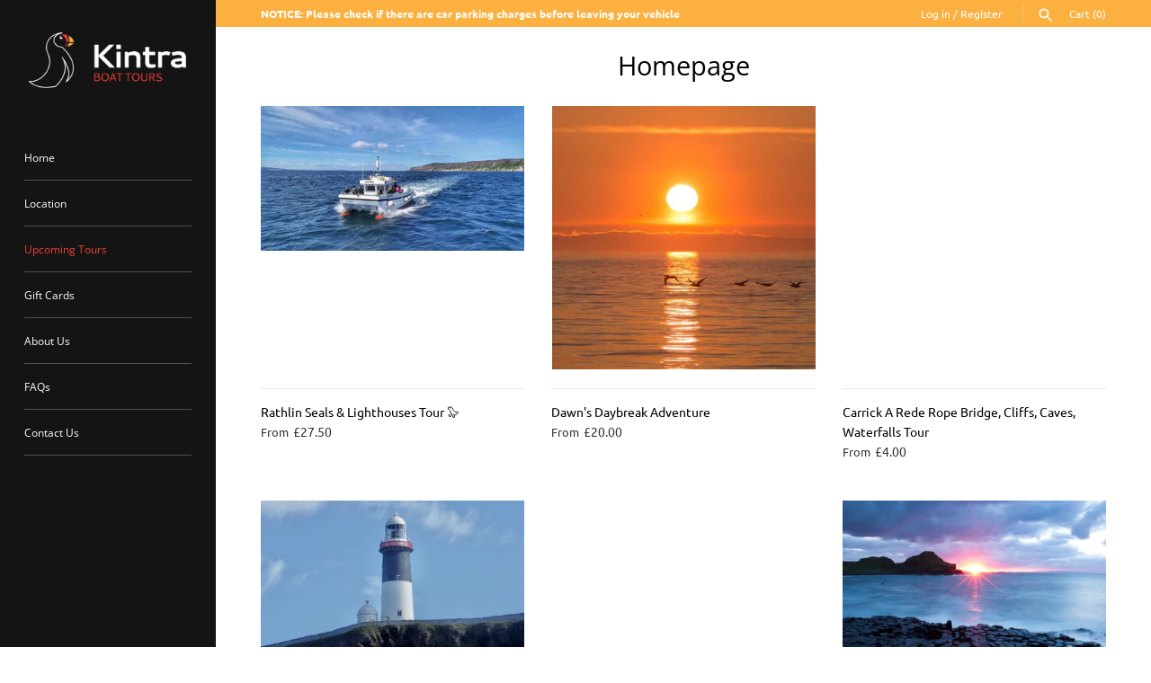

--- FILE ---
content_type: text/html; charset=utf-8
request_url: https://kintraboattours.co.uk/collections/homepage
body_size: 25317
content:
<!doctype html>
<html class="no-js" lang="en">
<head>
  <!-- Masonry 4.1.0 -->

  <link rel="preload" href="//kintraboattours.co.uk/cdn/shop/t/6/assets/styles.css?v=40546639559932867921759333100" as="style">
  <meta charset="utf-8" />
<meta name="viewport" content="width=device-width,initial-scale=1.0" />
<meta http-equiv="X-UA-Compatible" content="IE=edge">

<link rel="preconnect" href="https://cdn.shopify.com" crossorigin>
<link rel="preconnect" href="https://fonts.shopify.com" crossorigin>
<link rel="preconnect" href="https://monorail-edge.shopifysvc.com"><link rel="preload" as="font" href="//kintraboattours.co.uk/cdn/fonts/ubuntu/ubuntu_n4.2c466c9d72970fbeeea5774a5658b256f03b28fd.woff2" type="font/woff2" crossorigin><link rel="preload" as="font" href="//kintraboattours.co.uk/cdn/fonts/ubuntu/ubuntu_n7.4a6a6a4bfdf210d52361d51ed5ba695d22312936.woff2" type="font/woff2" crossorigin><link rel="preload" as="font" href="//kintraboattours.co.uk/cdn/fonts/ubuntu/ubuntu_i4.e583bb209b0be46b8bdac75f5d80113af7f36c94.woff2" type="font/woff2" crossorigin><link rel="preload" as="font" href="//kintraboattours.co.uk/cdn/fonts/ubuntu/ubuntu_i7.737f77bbb44c144d52150838348be2537a57490f.woff2" type="font/woff2" crossorigin><link rel="preload" as="font" href="//kintraboattours.co.uk/cdn/fonts/open_sans/opensans_n4.c32e4d4eca5273f6d4ee95ddf54b5bbb75fc9b61.woff2" type="font/woff2" crossorigin><link rel="preload" as="font" href="//kintraboattours.co.uk/cdn/fonts/open_sans/opensans_n4.c32e4d4eca5273f6d4ee95ddf54b5bbb75fc9b61.woff2" type="font/woff2" crossorigin><link rel="preload" as="font" href="//kintraboattours.co.uk/cdn/fonts/cabin/cabin_n6.c6b1e64927bbec1c65aab7077888fb033480c4f7.woff2" type="font/woff2" crossorigin><link rel="preload" href="//kintraboattours.co.uk/cdn/shop/t/6/assets/vendor.min.js?v=121981633835053343841646078104" as="script">
<link rel="preload" href="//kintraboattours.co.uk/cdn/shop/t/6/assets/theme.js?v=97978874740033298041646238199" as="script"><link rel="canonical" href="https://kintraboattours.co.uk/collections/homepage" /><link rel="shortcut icon" href="//kintraboattours.co.uk/cdn/shop/files/Kintra-01.png?v=1613727454" type="image/png" />
  <meta name="theme-color" content="#141414">

  <title>
    Homepage &ndash; Kintra Boat Tours
  </title>

  <meta property="og:site_name" content="Kintra Boat Tours">
<meta property="og:url" content="https://kintraboattours.co.uk/collections/homepage">
<meta property="og:title" content="Homepage">
<meta property="og:type" content="product.group">
<meta property="og:description" content="Kintra Boat Tours"><meta name="twitter:site" content="@kintraboattours"><meta name="twitter:card" content="summary_large_image">
<meta name="twitter:title" content="Homepage">
<meta name="twitter:description" content="Kintra Boat Tours">


  <script>window.performance && window.performance.mark && window.performance.mark('shopify.content_for_header.start');</script><meta name="google-site-verification" content="AvcaXKUqO8g11_R2N61orNLlSX5HMiem8KN8HlO8wfw">
<meta id="shopify-digital-wallet" name="shopify-digital-wallet" content="/51676315823/digital_wallets/dialog">
<meta name="shopify-checkout-api-token" content="68dbc8cd3eb285f8121fcf44d3b0ffbe">
<link rel="alternate" type="application/atom+xml" title="Feed" href="/collections/homepage.atom" />
<link rel="alternate" type="application/json+oembed" href="https://kintraboattours.co.uk/collections/homepage.oembed">
<script async="async" src="/checkouts/internal/preloads.js?locale=en-GB"></script>
<link rel="preconnect" href="https://shop.app" crossorigin="anonymous">
<script async="async" src="https://shop.app/checkouts/internal/preloads.js?locale=en-GB&shop_id=51676315823" crossorigin="anonymous"></script>
<script id="apple-pay-shop-capabilities" type="application/json">{"shopId":51676315823,"countryCode":"GB","currencyCode":"GBP","merchantCapabilities":["supports3DS"],"merchantId":"gid:\/\/shopify\/Shop\/51676315823","merchantName":"Kintra Boat Tours","requiredBillingContactFields":["postalAddress","email","phone"],"requiredShippingContactFields":["postalAddress","email","phone"],"shippingType":"shipping","supportedNetworks":["visa","maestro","masterCard","amex","discover","elo"],"total":{"type":"pending","label":"Kintra Boat Tours","amount":"1.00"},"shopifyPaymentsEnabled":true,"supportsSubscriptions":true}</script>
<script id="shopify-features" type="application/json">{"accessToken":"68dbc8cd3eb285f8121fcf44d3b0ffbe","betas":["rich-media-storefront-analytics"],"domain":"kintraboattours.co.uk","predictiveSearch":true,"shopId":51676315823,"locale":"en"}</script>
<script>var Shopify = Shopify || {};
Shopify.shop = "kintra-boat-tours.myshopify.com";
Shopify.locale = "en";
Shopify.currency = {"active":"GBP","rate":"1.0"};
Shopify.country = "GB";
Shopify.theme = {"name":"Masonry","id":129188167855,"schema_name":"Masonry","schema_version":"4.1.0","theme_store_id":450,"role":"main"};
Shopify.theme.handle = "null";
Shopify.theme.style = {"id":null,"handle":null};
Shopify.cdnHost = "kintraboattours.co.uk/cdn";
Shopify.routes = Shopify.routes || {};
Shopify.routes.root = "/";</script>
<script type="module">!function(o){(o.Shopify=o.Shopify||{}).modules=!0}(window);</script>
<script>!function(o){function n(){var o=[];function n(){o.push(Array.prototype.slice.apply(arguments))}return n.q=o,n}var t=o.Shopify=o.Shopify||{};t.loadFeatures=n(),t.autoloadFeatures=n()}(window);</script>
<script>
  window.ShopifyPay = window.ShopifyPay || {};
  window.ShopifyPay.apiHost = "shop.app\/pay";
  window.ShopifyPay.redirectState = null;
</script>
<script id="shop-js-analytics" type="application/json">{"pageType":"collection"}</script>
<script defer="defer" async type="module" src="//kintraboattours.co.uk/cdn/shopifycloud/shop-js/modules/v2/client.init-shop-cart-sync_BdyHc3Nr.en.esm.js"></script>
<script defer="defer" async type="module" src="//kintraboattours.co.uk/cdn/shopifycloud/shop-js/modules/v2/chunk.common_Daul8nwZ.esm.js"></script>
<script type="module">
  await import("//kintraboattours.co.uk/cdn/shopifycloud/shop-js/modules/v2/client.init-shop-cart-sync_BdyHc3Nr.en.esm.js");
await import("//kintraboattours.co.uk/cdn/shopifycloud/shop-js/modules/v2/chunk.common_Daul8nwZ.esm.js");

  window.Shopify.SignInWithShop?.initShopCartSync?.({"fedCMEnabled":true,"windoidEnabled":true});

</script>
<script>
  window.Shopify = window.Shopify || {};
  if (!window.Shopify.featureAssets) window.Shopify.featureAssets = {};
  window.Shopify.featureAssets['shop-js'] = {"shop-cart-sync":["modules/v2/client.shop-cart-sync_QYOiDySF.en.esm.js","modules/v2/chunk.common_Daul8nwZ.esm.js"],"init-fed-cm":["modules/v2/client.init-fed-cm_DchLp9rc.en.esm.js","modules/v2/chunk.common_Daul8nwZ.esm.js"],"shop-button":["modules/v2/client.shop-button_OV7bAJc5.en.esm.js","modules/v2/chunk.common_Daul8nwZ.esm.js"],"init-windoid":["modules/v2/client.init-windoid_DwxFKQ8e.en.esm.js","modules/v2/chunk.common_Daul8nwZ.esm.js"],"shop-cash-offers":["modules/v2/client.shop-cash-offers_DWtL6Bq3.en.esm.js","modules/v2/chunk.common_Daul8nwZ.esm.js","modules/v2/chunk.modal_CQq8HTM6.esm.js"],"shop-toast-manager":["modules/v2/client.shop-toast-manager_CX9r1SjA.en.esm.js","modules/v2/chunk.common_Daul8nwZ.esm.js"],"init-shop-email-lookup-coordinator":["modules/v2/client.init-shop-email-lookup-coordinator_UhKnw74l.en.esm.js","modules/v2/chunk.common_Daul8nwZ.esm.js"],"pay-button":["modules/v2/client.pay-button_DzxNnLDY.en.esm.js","modules/v2/chunk.common_Daul8nwZ.esm.js"],"avatar":["modules/v2/client.avatar_BTnouDA3.en.esm.js"],"init-shop-cart-sync":["modules/v2/client.init-shop-cart-sync_BdyHc3Nr.en.esm.js","modules/v2/chunk.common_Daul8nwZ.esm.js"],"shop-login-button":["modules/v2/client.shop-login-button_D8B466_1.en.esm.js","modules/v2/chunk.common_Daul8nwZ.esm.js","modules/v2/chunk.modal_CQq8HTM6.esm.js"],"init-customer-accounts-sign-up":["modules/v2/client.init-customer-accounts-sign-up_C8fpPm4i.en.esm.js","modules/v2/client.shop-login-button_D8B466_1.en.esm.js","modules/v2/chunk.common_Daul8nwZ.esm.js","modules/v2/chunk.modal_CQq8HTM6.esm.js"],"init-shop-for-new-customer-accounts":["modules/v2/client.init-shop-for-new-customer-accounts_CVTO0Ztu.en.esm.js","modules/v2/client.shop-login-button_D8B466_1.en.esm.js","modules/v2/chunk.common_Daul8nwZ.esm.js","modules/v2/chunk.modal_CQq8HTM6.esm.js"],"init-customer-accounts":["modules/v2/client.init-customer-accounts_dRgKMfrE.en.esm.js","modules/v2/client.shop-login-button_D8B466_1.en.esm.js","modules/v2/chunk.common_Daul8nwZ.esm.js","modules/v2/chunk.modal_CQq8HTM6.esm.js"],"shop-follow-button":["modules/v2/client.shop-follow-button_CkZpjEct.en.esm.js","modules/v2/chunk.common_Daul8nwZ.esm.js","modules/v2/chunk.modal_CQq8HTM6.esm.js"],"lead-capture":["modules/v2/client.lead-capture_BntHBhfp.en.esm.js","modules/v2/chunk.common_Daul8nwZ.esm.js","modules/v2/chunk.modal_CQq8HTM6.esm.js"],"checkout-modal":["modules/v2/client.checkout-modal_CfxcYbTm.en.esm.js","modules/v2/chunk.common_Daul8nwZ.esm.js","modules/v2/chunk.modal_CQq8HTM6.esm.js"],"shop-login":["modules/v2/client.shop-login_Da4GZ2H6.en.esm.js","modules/v2/chunk.common_Daul8nwZ.esm.js","modules/v2/chunk.modal_CQq8HTM6.esm.js"],"payment-terms":["modules/v2/client.payment-terms_MV4M3zvL.en.esm.js","modules/v2/chunk.common_Daul8nwZ.esm.js","modules/v2/chunk.modal_CQq8HTM6.esm.js"]};
</script>
<script>(function() {
  var isLoaded = false;
  function asyncLoad() {
    if (isLoaded) return;
    isLoaded = true;
    var urls = ["https:\/\/instafeed.nfcube.com\/cdn\/20f2146b41034ea97db681ca01c5fda0.js?shop=kintra-boat-tours.myshopify.com","https:\/\/d1o5e9vlirdalo.cloudfront.net\/vfLoader.js?pk=kintraboattours\u0026e=prod\u0026shop=kintra-boat-tours.myshopify.com"];
    for (var i = 0; i < urls.length; i++) {
      var s = document.createElement('script');
      s.type = 'text/javascript';
      s.async = true;
      s.src = urls[i];
      var x = document.getElementsByTagName('script')[0];
      x.parentNode.insertBefore(s, x);
    }
  };
  if(window.attachEvent) {
    window.attachEvent('onload', asyncLoad);
  } else {
    window.addEventListener('load', asyncLoad, false);
  }
})();</script>
<script id="__st">var __st={"a":51676315823,"offset":0,"reqid":"bdb022a5-59fd-4d7f-8b41-ed5d7eec10bf-1768977698","pageurl":"kintraboattours.co.uk\/collections\/homepage","u":"a38e1ee574f2","p":"collection","rtyp":"collection","rid":285934354607};</script>
<script>window.ShopifyPaypalV4VisibilityTracking = true;</script>
<script id="captcha-bootstrap">!function(){'use strict';const t='contact',e='account',n='new_comment',o=[[t,t],['blogs',n],['comments',n],[t,'customer']],c=[[e,'customer_login'],[e,'guest_login'],[e,'recover_customer_password'],[e,'create_customer']],r=t=>t.map((([t,e])=>`form[action*='/${t}']:not([data-nocaptcha='true']) input[name='form_type'][value='${e}']`)).join(','),a=t=>()=>t?[...document.querySelectorAll(t)].map((t=>t.form)):[];function s(){const t=[...o],e=r(t);return a(e)}const i='password',u='form_key',d=['recaptcha-v3-token','g-recaptcha-response','h-captcha-response',i],f=()=>{try{return window.sessionStorage}catch{return}},m='__shopify_v',_=t=>t.elements[u];function p(t,e,n=!1){try{const o=window.sessionStorage,c=JSON.parse(o.getItem(e)),{data:r}=function(t){const{data:e,action:n}=t;return t[m]||n?{data:e,action:n}:{data:t,action:n}}(c);for(const[e,n]of Object.entries(r))t.elements[e]&&(t.elements[e].value=n);n&&o.removeItem(e)}catch(o){console.error('form repopulation failed',{error:o})}}const l='form_type',E='cptcha';function T(t){t.dataset[E]=!0}const w=window,h=w.document,L='Shopify',v='ce_forms',y='captcha';let A=!1;((t,e)=>{const n=(g='f06e6c50-85a8-45c8-87d0-21a2b65856fe',I='https://cdn.shopify.com/shopifycloud/storefront-forms-hcaptcha/ce_storefront_forms_captcha_hcaptcha.v1.5.2.iife.js',D={infoText:'Protected by hCaptcha',privacyText:'Privacy',termsText:'Terms'},(t,e,n)=>{const o=w[L][v],c=o.bindForm;if(c)return c(t,g,e,D).then(n);var r;o.q.push([[t,g,e,D],n]),r=I,A||(h.body.append(Object.assign(h.createElement('script'),{id:'captcha-provider',async:!0,src:r})),A=!0)});var g,I,D;w[L]=w[L]||{},w[L][v]=w[L][v]||{},w[L][v].q=[],w[L][y]=w[L][y]||{},w[L][y].protect=function(t,e){n(t,void 0,e),T(t)},Object.freeze(w[L][y]),function(t,e,n,w,h,L){const[v,y,A,g]=function(t,e,n){const i=e?o:[],u=t?c:[],d=[...i,...u],f=r(d),m=r(i),_=r(d.filter((([t,e])=>n.includes(e))));return[a(f),a(m),a(_),s()]}(w,h,L),I=t=>{const e=t.target;return e instanceof HTMLFormElement?e:e&&e.form},D=t=>v().includes(t);t.addEventListener('submit',(t=>{const e=I(t);if(!e)return;const n=D(e)&&!e.dataset.hcaptchaBound&&!e.dataset.recaptchaBound,o=_(e),c=g().includes(e)&&(!o||!o.value);(n||c)&&t.preventDefault(),c&&!n&&(function(t){try{if(!f())return;!function(t){const e=f();if(!e)return;const n=_(t);if(!n)return;const o=n.value;o&&e.removeItem(o)}(t);const e=Array.from(Array(32),(()=>Math.random().toString(36)[2])).join('');!function(t,e){_(t)||t.append(Object.assign(document.createElement('input'),{type:'hidden',name:u})),t.elements[u].value=e}(t,e),function(t,e){const n=f();if(!n)return;const o=[...t.querySelectorAll(`input[type='${i}']`)].map((({name:t})=>t)),c=[...d,...o],r={};for(const[a,s]of new FormData(t).entries())c.includes(a)||(r[a]=s);n.setItem(e,JSON.stringify({[m]:1,action:t.action,data:r}))}(t,e)}catch(e){console.error('failed to persist form',e)}}(e),e.submit())}));const S=(t,e)=>{t&&!t.dataset[E]&&(n(t,e.some((e=>e===t))),T(t))};for(const o of['focusin','change'])t.addEventListener(o,(t=>{const e=I(t);D(e)&&S(e,y())}));const B=e.get('form_key'),M=e.get(l),P=B&&M;t.addEventListener('DOMContentLoaded',(()=>{const t=y();if(P)for(const e of t)e.elements[l].value===M&&p(e,B);[...new Set([...A(),...v().filter((t=>'true'===t.dataset.shopifyCaptcha))])].forEach((e=>S(e,t)))}))}(h,new URLSearchParams(w.location.search),n,t,e,['guest_login'])})(!0,!0)}();</script>
<script integrity="sha256-4kQ18oKyAcykRKYeNunJcIwy7WH5gtpwJnB7kiuLZ1E=" data-source-attribution="shopify.loadfeatures" defer="defer" src="//kintraboattours.co.uk/cdn/shopifycloud/storefront/assets/storefront/load_feature-a0a9edcb.js" crossorigin="anonymous"></script>
<script crossorigin="anonymous" defer="defer" src="//kintraboattours.co.uk/cdn/shopifycloud/storefront/assets/shopify_pay/storefront-65b4c6d7.js?v=20250812"></script>
<script data-source-attribution="shopify.dynamic_checkout.dynamic.init">var Shopify=Shopify||{};Shopify.PaymentButton=Shopify.PaymentButton||{isStorefrontPortableWallets:!0,init:function(){window.Shopify.PaymentButton.init=function(){};var t=document.createElement("script");t.src="https://kintraboattours.co.uk/cdn/shopifycloud/portable-wallets/latest/portable-wallets.en.js",t.type="module",document.head.appendChild(t)}};
</script>
<script data-source-attribution="shopify.dynamic_checkout.buyer_consent">
  function portableWalletsHideBuyerConsent(e){var t=document.getElementById("shopify-buyer-consent"),n=document.getElementById("shopify-subscription-policy-button");t&&n&&(t.classList.add("hidden"),t.setAttribute("aria-hidden","true"),n.removeEventListener("click",e))}function portableWalletsShowBuyerConsent(e){var t=document.getElementById("shopify-buyer-consent"),n=document.getElementById("shopify-subscription-policy-button");t&&n&&(t.classList.remove("hidden"),t.removeAttribute("aria-hidden"),n.addEventListener("click",e))}window.Shopify?.PaymentButton&&(window.Shopify.PaymentButton.hideBuyerConsent=portableWalletsHideBuyerConsent,window.Shopify.PaymentButton.showBuyerConsent=portableWalletsShowBuyerConsent);
</script>
<script data-source-attribution="shopify.dynamic_checkout.cart.bootstrap">document.addEventListener("DOMContentLoaded",(function(){function t(){return document.querySelector("shopify-accelerated-checkout-cart, shopify-accelerated-checkout")}if(t())Shopify.PaymentButton.init();else{new MutationObserver((function(e,n){t()&&(Shopify.PaymentButton.init(),n.disconnect())})).observe(document.body,{childList:!0,subtree:!0})}}));
</script>
<link id="shopify-accelerated-checkout-styles" rel="stylesheet" media="screen" href="https://kintraboattours.co.uk/cdn/shopifycloud/portable-wallets/latest/accelerated-checkout-backwards-compat.css" crossorigin="anonymous">
<style id="shopify-accelerated-checkout-cart">
        #shopify-buyer-consent {
  margin-top: 1em;
  display: inline-block;
  width: 100%;
}

#shopify-buyer-consent.hidden {
  display: none;
}

#shopify-subscription-policy-button {
  background: none;
  border: none;
  padding: 0;
  text-decoration: underline;
  font-size: inherit;
  cursor: pointer;
}

#shopify-subscription-policy-button::before {
  box-shadow: none;
}

      </style>

<script>window.performance && window.performance.mark && window.performance.mark('shopify.content_for_header.end');</script>

  <link href="//kintraboattours.co.uk/cdn/shop/t/6/assets/styles.css?v=40546639559932867921759333100" rel="stylesheet" type="text/css" media="all" />

  <script>
    document.documentElement.className = document.documentElement.className.replace('no-js', 'js');
    window.theme = window.theme || {};
    theme.money_format = "£{{amount}}";theme.money_format_with_product_code_preference = "£{{amount}}";theme.strings = {
      previous: "Previous",
      next: "Next",
      close: "Close",
      searchReadMore: "Read more",
      liveSearchSeeAll: "See all",
      productsListingFrom: "From",
      productListingQuickView: "Quick View",
      products_listing_more_products: "More products",
      products_listing_loading: "Loading...",
      products_listing_no_more_products: "No more products",
      products_variant_non_existent: "Unavailable",
      products_product_unit_price_separator: " \/ ",
      products_product_add_to_cart: "Add to Cart",
      products_variant_out_of_stock: "Out of stock",
      products_product_adding_to_cart: "Adding",
      products_product_added_to_cart: "Added to cart",
      products_product_added_cta: "Go to cart",
      onlyXLeft: "[[ quantity ]] in stock",
      cart_terms_confirmation: "You must agree to the terms and conditions before continuing.",
      addressError: "Error looking up that address",
      addressNoResults: "No results for that address",
      addressQueryLimit: "You have exceeded the Google API usage limit. Consider upgrading to a \u003ca href=\"https:\/\/developers.google.com\/maps\/premium\/usage-limits\"\u003ePremium Plan\u003c\/a\u003e.",
      authError: "There was a problem authenticating your Google Maps API Key."
    };
    theme.routes = {
      search_url: '/search',
      cart_url: '/cart',
      cart_add_url: '/cart/add'
    };
    theme.settings = {
      enable_live_search: true,
      prod_block_qv: false,
      block_gut_int: 15,
      block_width_int: 250
    };
  </script>
<link href="https://monorail-edge.shopifysvc.com" rel="dns-prefetch">
<script>(function(){if ("sendBeacon" in navigator && "performance" in window) {try {var session_token_from_headers = performance.getEntriesByType('navigation')[0].serverTiming.find(x => x.name == '_s').description;} catch {var session_token_from_headers = undefined;}var session_cookie_matches = document.cookie.match(/_shopify_s=([^;]*)/);var session_token_from_cookie = session_cookie_matches && session_cookie_matches.length === 2 ? session_cookie_matches[1] : "";var session_token = session_token_from_headers || session_token_from_cookie || "";function handle_abandonment_event(e) {var entries = performance.getEntries().filter(function(entry) {return /monorail-edge.shopifysvc.com/.test(entry.name);});if (!window.abandonment_tracked && entries.length === 0) {window.abandonment_tracked = true;var currentMs = Date.now();var navigation_start = performance.timing.navigationStart;var payload = {shop_id: 51676315823,url: window.location.href,navigation_start,duration: currentMs - navigation_start,session_token,page_type: "collection"};window.navigator.sendBeacon("https://monorail-edge.shopifysvc.com/v1/produce", JSON.stringify({schema_id: "online_store_buyer_site_abandonment/1.1",payload: payload,metadata: {event_created_at_ms: currentMs,event_sent_at_ms: currentMs}}));}}window.addEventListener('pagehide', handle_abandonment_event);}}());</script>
<script id="web-pixels-manager-setup">(function e(e,d,r,n,o){if(void 0===o&&(o={}),!Boolean(null===(a=null===(i=window.Shopify)||void 0===i?void 0:i.analytics)||void 0===a?void 0:a.replayQueue)){var i,a;window.Shopify=window.Shopify||{};var t=window.Shopify;t.analytics=t.analytics||{};var s=t.analytics;s.replayQueue=[],s.publish=function(e,d,r){return s.replayQueue.push([e,d,r]),!0};try{self.performance.mark("wpm:start")}catch(e){}var l=function(){var e={modern:/Edge?\/(1{2}[4-9]|1[2-9]\d|[2-9]\d{2}|\d{4,})\.\d+(\.\d+|)|Firefox\/(1{2}[4-9]|1[2-9]\d|[2-9]\d{2}|\d{4,})\.\d+(\.\d+|)|Chrom(ium|e)\/(9{2}|\d{3,})\.\d+(\.\d+|)|(Maci|X1{2}).+ Version\/(15\.\d+|(1[6-9]|[2-9]\d|\d{3,})\.\d+)([,.]\d+|)( \(\w+\)|)( Mobile\/\w+|) Safari\/|Chrome.+OPR\/(9{2}|\d{3,})\.\d+\.\d+|(CPU[ +]OS|iPhone[ +]OS|CPU[ +]iPhone|CPU IPhone OS|CPU iPad OS)[ +]+(15[._]\d+|(1[6-9]|[2-9]\d|\d{3,})[._]\d+)([._]\d+|)|Android:?[ /-](13[3-9]|1[4-9]\d|[2-9]\d{2}|\d{4,})(\.\d+|)(\.\d+|)|Android.+Firefox\/(13[5-9]|1[4-9]\d|[2-9]\d{2}|\d{4,})\.\d+(\.\d+|)|Android.+Chrom(ium|e)\/(13[3-9]|1[4-9]\d|[2-9]\d{2}|\d{4,})\.\d+(\.\d+|)|SamsungBrowser\/([2-9]\d|\d{3,})\.\d+/,legacy:/Edge?\/(1[6-9]|[2-9]\d|\d{3,})\.\d+(\.\d+|)|Firefox\/(5[4-9]|[6-9]\d|\d{3,})\.\d+(\.\d+|)|Chrom(ium|e)\/(5[1-9]|[6-9]\d|\d{3,})\.\d+(\.\d+|)([\d.]+$|.*Safari\/(?![\d.]+ Edge\/[\d.]+$))|(Maci|X1{2}).+ Version\/(10\.\d+|(1[1-9]|[2-9]\d|\d{3,})\.\d+)([,.]\d+|)( \(\w+\)|)( Mobile\/\w+|) Safari\/|Chrome.+OPR\/(3[89]|[4-9]\d|\d{3,})\.\d+\.\d+|(CPU[ +]OS|iPhone[ +]OS|CPU[ +]iPhone|CPU IPhone OS|CPU iPad OS)[ +]+(10[._]\d+|(1[1-9]|[2-9]\d|\d{3,})[._]\d+)([._]\d+|)|Android:?[ /-](13[3-9]|1[4-9]\d|[2-9]\d{2}|\d{4,})(\.\d+|)(\.\d+|)|Mobile Safari.+OPR\/([89]\d|\d{3,})\.\d+\.\d+|Android.+Firefox\/(13[5-9]|1[4-9]\d|[2-9]\d{2}|\d{4,})\.\d+(\.\d+|)|Android.+Chrom(ium|e)\/(13[3-9]|1[4-9]\d|[2-9]\d{2}|\d{4,})\.\d+(\.\d+|)|Android.+(UC? ?Browser|UCWEB|U3)[ /]?(15\.([5-9]|\d{2,})|(1[6-9]|[2-9]\d|\d{3,})\.\d+)\.\d+|SamsungBrowser\/(5\.\d+|([6-9]|\d{2,})\.\d+)|Android.+MQ{2}Browser\/(14(\.(9|\d{2,})|)|(1[5-9]|[2-9]\d|\d{3,})(\.\d+|))(\.\d+|)|K[Aa][Ii]OS\/(3\.\d+|([4-9]|\d{2,})\.\d+)(\.\d+|)/},d=e.modern,r=e.legacy,n=navigator.userAgent;return n.match(d)?"modern":n.match(r)?"legacy":"unknown"}(),u="modern"===l?"modern":"legacy",c=(null!=n?n:{modern:"",legacy:""})[u],f=function(e){return[e.baseUrl,"/wpm","/b",e.hashVersion,"modern"===e.buildTarget?"m":"l",".js"].join("")}({baseUrl:d,hashVersion:r,buildTarget:u}),m=function(e){var d=e.version,r=e.bundleTarget,n=e.surface,o=e.pageUrl,i=e.monorailEndpoint;return{emit:function(e){var a=e.status,t=e.errorMsg,s=(new Date).getTime(),l=JSON.stringify({metadata:{event_sent_at_ms:s},events:[{schema_id:"web_pixels_manager_load/3.1",payload:{version:d,bundle_target:r,page_url:o,status:a,surface:n,error_msg:t},metadata:{event_created_at_ms:s}}]});if(!i)return console&&console.warn&&console.warn("[Web Pixels Manager] No Monorail endpoint provided, skipping logging."),!1;try{return self.navigator.sendBeacon.bind(self.navigator)(i,l)}catch(e){}var u=new XMLHttpRequest;try{return u.open("POST",i,!0),u.setRequestHeader("Content-Type","text/plain"),u.send(l),!0}catch(e){return console&&console.warn&&console.warn("[Web Pixels Manager] Got an unhandled error while logging to Monorail."),!1}}}}({version:r,bundleTarget:l,surface:e.surface,pageUrl:self.location.href,monorailEndpoint:e.monorailEndpoint});try{o.browserTarget=l,function(e){var d=e.src,r=e.async,n=void 0===r||r,o=e.onload,i=e.onerror,a=e.sri,t=e.scriptDataAttributes,s=void 0===t?{}:t,l=document.createElement("script"),u=document.querySelector("head"),c=document.querySelector("body");if(l.async=n,l.src=d,a&&(l.integrity=a,l.crossOrigin="anonymous"),s)for(var f in s)if(Object.prototype.hasOwnProperty.call(s,f))try{l.dataset[f]=s[f]}catch(e){}if(o&&l.addEventListener("load",o),i&&l.addEventListener("error",i),u)u.appendChild(l);else{if(!c)throw new Error("Did not find a head or body element to append the script");c.appendChild(l)}}({src:f,async:!0,onload:function(){if(!function(){var e,d;return Boolean(null===(d=null===(e=window.Shopify)||void 0===e?void 0:e.analytics)||void 0===d?void 0:d.initialized)}()){var d=window.webPixelsManager.init(e)||void 0;if(d){var r=window.Shopify.analytics;r.replayQueue.forEach((function(e){var r=e[0],n=e[1],o=e[2];d.publishCustomEvent(r,n,o)})),r.replayQueue=[],r.publish=d.publishCustomEvent,r.visitor=d.visitor,r.initialized=!0}}},onerror:function(){return m.emit({status:"failed",errorMsg:"".concat(f," has failed to load")})},sri:function(e){var d=/^sha384-[A-Za-z0-9+/=]+$/;return"string"==typeof e&&d.test(e)}(c)?c:"",scriptDataAttributes:o}),m.emit({status:"loading"})}catch(e){m.emit({status:"failed",errorMsg:(null==e?void 0:e.message)||"Unknown error"})}}})({shopId: 51676315823,storefrontBaseUrl: "https://kintraboattours.co.uk",extensionsBaseUrl: "https://extensions.shopifycdn.com/cdn/shopifycloud/web-pixels-manager",monorailEndpoint: "https://monorail-edge.shopifysvc.com/unstable/produce_batch",surface: "storefront-renderer",enabledBetaFlags: ["2dca8a86"],webPixelsConfigList: [{"id":"501678255","configuration":"{\"config\":\"{\\\"pixel_id\\\":\\\"AW-372355008\\\",\\\"target_country\\\":\\\"GB\\\",\\\"gtag_events\\\":[{\\\"type\\\":\\\"search\\\",\\\"action_label\\\":\\\"AW-372355008\\\/DAKMCP-KgpECEMDfxrEB\\\"},{\\\"type\\\":\\\"begin_checkout\\\",\\\"action_label\\\":\\\"AW-372355008\\\/8zsRCNCIgpECEMDfxrEB\\\"},{\\\"type\\\":\\\"view_item\\\",\\\"action_label\\\":[\\\"AW-372355008\\\/bMs7CMqIgpECEMDfxrEB\\\",\\\"MC-SSHY91WYLC\\\"]},{\\\"type\\\":\\\"purchase\\\",\\\"action_label\\\":[\\\"AW-372355008\\\/bu_BCM-HgpECEMDfxrEB\\\",\\\"MC-SSHY91WYLC\\\"]},{\\\"type\\\":\\\"page_view\\\",\\\"action_label\\\":[\\\"AW-372355008\\\/2HJ4CMyHgpECEMDfxrEB\\\",\\\"MC-SSHY91WYLC\\\"]},{\\\"type\\\":\\\"add_payment_info\\\",\\\"action_label\\\":\\\"AW-372355008\\\/Bd_TCIKLgpECEMDfxrEB\\\"},{\\\"type\\\":\\\"add_to_cart\\\",\\\"action_label\\\":\\\"AW-372355008\\\/eI1CCM2IgpECEMDfxrEB\\\"}],\\\"enable_monitoring_mode\\\":false}\"}","eventPayloadVersion":"v1","runtimeContext":"OPEN","scriptVersion":"b2a88bafab3e21179ed38636efcd8a93","type":"APP","apiClientId":1780363,"privacyPurposes":[],"dataSharingAdjustments":{"protectedCustomerApprovalScopes":["read_customer_address","read_customer_email","read_customer_name","read_customer_personal_data","read_customer_phone"]}},{"id":"187138223","configuration":"{\"pixel_id\":\"1404783269902980\",\"pixel_type\":\"facebook_pixel\",\"metaapp_system_user_token\":\"-\"}","eventPayloadVersion":"v1","runtimeContext":"OPEN","scriptVersion":"ca16bc87fe92b6042fbaa3acc2fbdaa6","type":"APP","apiClientId":2329312,"privacyPurposes":["ANALYTICS","MARKETING","SALE_OF_DATA"],"dataSharingAdjustments":{"protectedCustomerApprovalScopes":["read_customer_address","read_customer_email","read_customer_name","read_customer_personal_data","read_customer_phone"]}},{"id":"192020866","eventPayloadVersion":"v1","runtimeContext":"LAX","scriptVersion":"1","type":"CUSTOM","privacyPurposes":["ANALYTICS"],"name":"Google Analytics tag (migrated)"},{"id":"shopify-app-pixel","configuration":"{}","eventPayloadVersion":"v1","runtimeContext":"STRICT","scriptVersion":"0450","apiClientId":"shopify-pixel","type":"APP","privacyPurposes":["ANALYTICS","MARKETING"]},{"id":"shopify-custom-pixel","eventPayloadVersion":"v1","runtimeContext":"LAX","scriptVersion":"0450","apiClientId":"shopify-pixel","type":"CUSTOM","privacyPurposes":["ANALYTICS","MARKETING"]}],isMerchantRequest: false,initData: {"shop":{"name":"Kintra Boat Tours","paymentSettings":{"currencyCode":"GBP"},"myshopifyDomain":"kintra-boat-tours.myshopify.com","countryCode":"GB","storefrontUrl":"https:\/\/kintraboattours.co.uk"},"customer":null,"cart":null,"checkout":null,"productVariants":[],"purchasingCompany":null},},"https://kintraboattours.co.uk/cdn","fcfee988w5aeb613cpc8e4bc33m6693e112",{"modern":"","legacy":""},{"shopId":"51676315823","storefrontBaseUrl":"https:\/\/kintraboattours.co.uk","extensionBaseUrl":"https:\/\/extensions.shopifycdn.com\/cdn\/shopifycloud\/web-pixels-manager","surface":"storefront-renderer","enabledBetaFlags":"[\"2dca8a86\"]","isMerchantRequest":"false","hashVersion":"fcfee988w5aeb613cpc8e4bc33m6693e112","publish":"custom","events":"[[\"page_viewed\",{}],[\"collection_viewed\",{\"collection\":{\"id\":\"285934354607\",\"title\":\"Homepage\",\"productVariants\":[{\"price\":{\"amount\":33.0,\"currencyCode\":\"GBP\"},\"product\":{\"title\":\"Rathlin Seals \u0026 Lighthouses Tour 🦭\",\"vendor\":\"Kintra Boat Tours\",\"id\":\"8027217723567\",\"untranslatedTitle\":\"Rathlin Seals \u0026 Lighthouses Tour 🦭\",\"url\":\"\/products\/cliff-diving-and-drift-tour\",\"type\":\"Experience\"},\"id\":\"55554105966978\",\"image\":{\"src\":\"\/\/kintraboattours.co.uk\/cdn\/shop\/files\/1720694824324_eul3atb0_3d9d0d35-2197-4117-86ae-377eb18b4408.jpg?v=1768820380\"},\"sku\":null,\"title\":\"Adult Ticket\",\"untranslatedTitle\":\"Adult Ticket\"},{\"price\":{\"amount\":25.0,\"currencyCode\":\"GBP\"},\"product\":{\"title\":\"Dawn's Daybreak Adventure\",\"vendor\":\"Kintra Boat Tours\",\"id\":\"6293542600879\",\"untranslatedTitle\":\"Dawn's Daybreak Adventure\",\"url\":\"\/products\/sunrise\",\"type\":\"Experience\"},\"id\":\"38280480260271\",\"image\":{\"src\":\"\/\/kintraboattours.co.uk\/cdn\/shop\/products\/1652294238112_qh8lkiyl_6ab3733b-44ae-4f06-99b4-a8e64ae38804.jpg?v=1687277683\"},\"sku\":\"\",\"title\":\"Adult Ticket\",\"untranslatedTitle\":\"Adult Ticket\"},{\"price\":{\"amount\":25.0,\"currencyCode\":\"GBP\"},\"product\":{\"title\":\"Carrick A Rede Rope Bridge, Cliffs, Caves, Waterfalls Tour\",\"vendor\":\"Kintra Boat Tours\",\"id\":\"6291638386863\",\"untranslatedTitle\":\"Carrick A Rede Rope Bridge, Cliffs, Caves, Waterfalls Tour\",\"url\":\"\/products\/carrick-a-rede-rope-bridge-cliffs-caves-waterfalls-tour\",\"type\":\"Experience\"},\"id\":\"55137618133378\",\"image\":null,\"sku\":null,\"title\":\"Adult Ticket\",\"untranslatedTitle\":\"Adult Ticket\"},{\"price\":{\"amount\":65.0,\"currencyCode\":\"GBP\"},\"product\":{\"title\":\"Great Lighthouses of Rathlin Island\",\"vendor\":\"Kintra Boat Tours\",\"id\":\"6292548255919\",\"untranslatedTitle\":\"Great Lighthouses of Rathlin Island\",\"url\":\"\/products\/round-rathlin-island-tour\",\"type\":\"Experience\"},\"id\":\"55156581237122\",\"image\":{\"src\":\"\/\/kintraboattours.co.uk\/cdn\/shop\/files\/1695138106177_t2002j3u_82ed35ef-a0ed-4f47-a60a-22f482586a99.jpg?v=1750195572\"},\"sku\":null,\"title\":\"Ticket\",\"untranslatedTitle\":\"Ticket\"},{\"price\":{\"amount\":33.0,\"currencyCode\":\"GBP\"},\"product\":{\"title\":\"Puffins, Seals and Lighthouses Tour\",\"vendor\":\"Kintra Boat Tours\",\"id\":\"6292544258223\",\"untranslatedTitle\":\"Puffins, Seals and Lighthouses Tour\",\"url\":\"\/products\/puffins-lighthouses-and-seals-tour\",\"type\":\"Experience\"},\"id\":\"55137612366210\",\"image\":null,\"sku\":null,\"title\":\"Adult Ticket\",\"untranslatedTitle\":\"Adult Ticket\"},{\"price\":{\"amount\":25.0,\"currencyCode\":\"GBP\"},\"product\":{\"title\":\"Sunset Tour\",\"vendor\":\"Kintra Boat Tours\",\"id\":\"6758274105519\",\"untranslatedTitle\":\"Sunset Tour\",\"url\":\"\/products\/sunset-tour\",\"type\":\"Experience\"},\"id\":\"40027018592431\",\"image\":{\"src\":\"\/\/kintraboattours.co.uk\/cdn\/shop\/products\/sunset.jpg?v=1646079218\"},\"sku\":\"\",\"title\":\"Adult Ticket\",\"untranslatedTitle\":\"Adult Ticket\"},{\"price\":{\"amount\":69.5,\"currencyCode\":\"GBP\"},\"product\":{\"title\":\"Charles' Celestial Tide's and Tale's Tour\",\"vendor\":\"Kintra Boat Tours\",\"id\":\"7184105341103\",\"untranslatedTitle\":\"Charles' Celestial Tide's and Tale's Tour\",\"url\":\"\/products\/charles-celestial-tides-and-tales-tour-1\",\"type\":\"Experience\"},\"id\":\"41417095610543\",\"image\":{\"src\":\"\/\/kintraboattours.co.uk\/cdn\/shop\/products\/1647377377757_5d6n4b5w_565a74a0-c999-4e41-983f-0b79c376fd7a.jpg?v=1687277757\"},\"sku\":\"\",\"title\":\"Adult\",\"untranslatedTitle\":\"Adult\"},{\"price\":{\"amount\":23.0,\"currencyCode\":\"GBP\"},\"product\":{\"title\":\"Fairhead Tour\",\"vendor\":\"Kintra Boat Tours\",\"id\":\"7348927398063\",\"untranslatedTitle\":\"Fairhead Tour\",\"url\":\"\/products\/fairhead-tour\",\"type\":\"Experience\"},\"id\":\"41952527024303\",\"image\":{\"src\":\"\/\/kintraboattours.co.uk\/cdn\/shop\/products\/1661329221898_zr7insxf.jpg?v=1687277839\"},\"sku\":\"\",\"title\":\"Adult Ticket\",\"untranslatedTitle\":\"Adult Ticket\"}]}}]]"});</script><script>
  window.ShopifyAnalytics = window.ShopifyAnalytics || {};
  window.ShopifyAnalytics.meta = window.ShopifyAnalytics.meta || {};
  window.ShopifyAnalytics.meta.currency = 'GBP';
  var meta = {"products":[{"id":8027217723567,"gid":"gid:\/\/shopify\/Product\/8027217723567","vendor":"Kintra Boat Tours","type":"Experience","handle":"cliff-diving-and-drift-tour","variants":[{"id":55554105966978,"price":3300,"name":"Rathlin Seals \u0026 Lighthouses Tour 🦭 - Adult Ticket","public_title":"Adult Ticket","sku":null},{"id":55554107801986,"price":2750,"name":"Rathlin Seals \u0026 Lighthouses Tour 🦭 - Child Ticket","public_title":"Child Ticket","sku":null}],"remote":false},{"id":6293542600879,"gid":"gid:\/\/shopify\/Product\/6293542600879","vendor":"Kintra Boat Tours","type":"Experience","handle":"sunrise","variants":[{"id":38280480260271,"price":2500,"name":"Dawn's Daybreak Adventure - Adult Ticket","public_title":"Adult Ticket","sku":""},{"id":38280480293039,"price":2000,"name":"Dawn's Daybreak Adventure - Under 16 Ticket","public_title":"Under 16 Ticket","sku":""}],"remote":false},{"id":6291638386863,"gid":"gid:\/\/shopify\/Product\/6291638386863","vendor":"Kintra Boat Tours","type":"Experience","handle":"carrick-a-rede-rope-bridge-cliffs-caves-waterfalls-tour","variants":[{"id":55137618133378,"price":2500,"name":"Carrick A Rede Rope Bridge, Cliffs, Caves, Waterfalls Tour - Adult Ticket","public_title":"Adult Ticket","sku":null},{"id":55137618166146,"price":1900,"name":"Carrick A Rede Rope Bridge, Cliffs, Caves, Waterfalls Tour - Under 16 Ticket","public_title":"Under 16 Ticket","sku":null},{"id":55137618198914,"price":400,"name":"Carrick A Rede Rope Bridge, Cliffs, Caves, Waterfalls Tour - Infant (4-1 years old) Not suitable for under 1 years old","public_title":"Infant (4-1 years old) Not suitable for under 1 years old","sku":null}],"remote":false},{"id":6292548255919,"gid":"gid:\/\/shopify\/Product\/6292548255919","vendor":"Kintra Boat Tours","type":"Experience","handle":"round-rathlin-island-tour","variants":[{"id":55156581237122,"price":6500,"name":"Great Lighthouses of Rathlin Island - Ticket","public_title":"Ticket","sku":null}],"remote":false},{"id":6292544258223,"gid":"gid:\/\/shopify\/Product\/6292544258223","vendor":"Kintra Boat Tours","type":"Experience","handle":"puffins-lighthouses-and-seals-tour","variants":[{"id":55137612366210,"price":3300,"name":"Puffins, Seals and Lighthouses Tour - Adult Ticket","public_title":"Adult Ticket","sku":null},{"id":55137612398978,"price":2750,"name":"Puffins, Seals and Lighthouses Tour - Child (Under 16)","public_title":"Child (Under 16)","sku":null}],"remote":false},{"id":6758274105519,"gid":"gid:\/\/shopify\/Product\/6758274105519","vendor":"Kintra Boat Tours","type":"Experience","handle":"sunset-tour","variants":[{"id":40027018592431,"price":2500,"name":"Sunset Tour - Adult Ticket","public_title":"Adult Ticket","sku":""},{"id":40027018657967,"price":2000,"name":"Sunset Tour - Under 16 Ticket","public_title":"Under 16 Ticket","sku":""}],"remote":false},{"id":7184105341103,"gid":"gid:\/\/shopify\/Product\/7184105341103","vendor":"Kintra Boat Tours","type":"Experience","handle":"charles-celestial-tides-and-tales-tour-1","variants":[{"id":41417095610543,"price":6950,"name":"Charles' Celestial Tide's and Tale's Tour - Adult","public_title":"Adult","sku":""}],"remote":false},{"id":7348927398063,"gid":"gid:\/\/shopify\/Product\/7348927398063","vendor":"Kintra Boat Tours","type":"Experience","handle":"fairhead-tour","variants":[{"id":41952527024303,"price":2300,"name":"Fairhead Tour - Adult Ticket","public_title":"Adult Ticket","sku":""},{"id":41952527057071,"price":1700,"name":"Fairhead Tour - Under 16 Ticket","public_title":"Under 16 Ticket","sku":""},{"id":41952527089839,"price":350,"name":"Fairhead Tour - Infant (4-1 years old) Not suitable for under 1 years old","public_title":"Infant (4-1 years old) Not suitable for under 1 years old","sku":""}],"remote":false}],"page":{"pageType":"collection","resourceType":"collection","resourceId":285934354607,"requestId":"bdb022a5-59fd-4d7f-8b41-ed5d7eec10bf-1768977698"}};
  for (var attr in meta) {
    window.ShopifyAnalytics.meta[attr] = meta[attr];
  }
</script>
<script class="analytics">
  (function () {
    var customDocumentWrite = function(content) {
      var jquery = null;

      if (window.jQuery) {
        jquery = window.jQuery;
      } else if (window.Checkout && window.Checkout.$) {
        jquery = window.Checkout.$;
      }

      if (jquery) {
        jquery('body').append(content);
      }
    };

    var hasLoggedConversion = function(token) {
      if (token) {
        return document.cookie.indexOf('loggedConversion=' + token) !== -1;
      }
      return false;
    }

    var setCookieIfConversion = function(token) {
      if (token) {
        var twoMonthsFromNow = new Date(Date.now());
        twoMonthsFromNow.setMonth(twoMonthsFromNow.getMonth() + 2);

        document.cookie = 'loggedConversion=' + token + '; expires=' + twoMonthsFromNow;
      }
    }

    var trekkie = window.ShopifyAnalytics.lib = window.trekkie = window.trekkie || [];
    if (trekkie.integrations) {
      return;
    }
    trekkie.methods = [
      'identify',
      'page',
      'ready',
      'track',
      'trackForm',
      'trackLink'
    ];
    trekkie.factory = function(method) {
      return function() {
        var args = Array.prototype.slice.call(arguments);
        args.unshift(method);
        trekkie.push(args);
        return trekkie;
      };
    };
    for (var i = 0; i < trekkie.methods.length; i++) {
      var key = trekkie.methods[i];
      trekkie[key] = trekkie.factory(key);
    }
    trekkie.load = function(config) {
      trekkie.config = config || {};
      trekkie.config.initialDocumentCookie = document.cookie;
      var first = document.getElementsByTagName('script')[0];
      var script = document.createElement('script');
      script.type = 'text/javascript';
      script.onerror = function(e) {
        var scriptFallback = document.createElement('script');
        scriptFallback.type = 'text/javascript';
        scriptFallback.onerror = function(error) {
                var Monorail = {
      produce: function produce(monorailDomain, schemaId, payload) {
        var currentMs = new Date().getTime();
        var event = {
          schema_id: schemaId,
          payload: payload,
          metadata: {
            event_created_at_ms: currentMs,
            event_sent_at_ms: currentMs
          }
        };
        return Monorail.sendRequest("https://" + monorailDomain + "/v1/produce", JSON.stringify(event));
      },
      sendRequest: function sendRequest(endpointUrl, payload) {
        // Try the sendBeacon API
        if (window && window.navigator && typeof window.navigator.sendBeacon === 'function' && typeof window.Blob === 'function' && !Monorail.isIos12()) {
          var blobData = new window.Blob([payload], {
            type: 'text/plain'
          });

          if (window.navigator.sendBeacon(endpointUrl, blobData)) {
            return true;
          } // sendBeacon was not successful

        } // XHR beacon

        var xhr = new XMLHttpRequest();

        try {
          xhr.open('POST', endpointUrl);
          xhr.setRequestHeader('Content-Type', 'text/plain');
          xhr.send(payload);
        } catch (e) {
          console.log(e);
        }

        return false;
      },
      isIos12: function isIos12() {
        return window.navigator.userAgent.lastIndexOf('iPhone; CPU iPhone OS 12_') !== -1 || window.navigator.userAgent.lastIndexOf('iPad; CPU OS 12_') !== -1;
      }
    };
    Monorail.produce('monorail-edge.shopifysvc.com',
      'trekkie_storefront_load_errors/1.1',
      {shop_id: 51676315823,
      theme_id: 129188167855,
      app_name: "storefront",
      context_url: window.location.href,
      source_url: "//kintraboattours.co.uk/cdn/s/trekkie.storefront.cd680fe47e6c39ca5d5df5f0a32d569bc48c0f27.min.js"});

        };
        scriptFallback.async = true;
        scriptFallback.src = '//kintraboattours.co.uk/cdn/s/trekkie.storefront.cd680fe47e6c39ca5d5df5f0a32d569bc48c0f27.min.js';
        first.parentNode.insertBefore(scriptFallback, first);
      };
      script.async = true;
      script.src = '//kintraboattours.co.uk/cdn/s/trekkie.storefront.cd680fe47e6c39ca5d5df5f0a32d569bc48c0f27.min.js';
      first.parentNode.insertBefore(script, first);
    };
    trekkie.load(
      {"Trekkie":{"appName":"storefront","development":false,"defaultAttributes":{"shopId":51676315823,"isMerchantRequest":null,"themeId":129188167855,"themeCityHash":"6745997118948152092","contentLanguage":"en","currency":"GBP","eventMetadataId":"45e62d21-97ed-4805-b8c7-cb45b1977cb0"},"isServerSideCookieWritingEnabled":true,"monorailRegion":"shop_domain","enabledBetaFlags":["65f19447"]},"Session Attribution":{},"S2S":{"facebookCapiEnabled":true,"source":"trekkie-storefront-renderer","apiClientId":580111}}
    );

    var loaded = false;
    trekkie.ready(function() {
      if (loaded) return;
      loaded = true;

      window.ShopifyAnalytics.lib = window.trekkie;

      var originalDocumentWrite = document.write;
      document.write = customDocumentWrite;
      try { window.ShopifyAnalytics.merchantGoogleAnalytics.call(this); } catch(error) {};
      document.write = originalDocumentWrite;

      window.ShopifyAnalytics.lib.page(null,{"pageType":"collection","resourceType":"collection","resourceId":285934354607,"requestId":"bdb022a5-59fd-4d7f-8b41-ed5d7eec10bf-1768977698","shopifyEmitted":true});

      var match = window.location.pathname.match(/checkouts\/(.+)\/(thank_you|post_purchase)/)
      var token = match? match[1]: undefined;
      if (!hasLoggedConversion(token)) {
        setCookieIfConversion(token);
        window.ShopifyAnalytics.lib.track("Viewed Product Category",{"currency":"GBP","category":"Collection: homepage","collectionName":"homepage","collectionId":285934354607,"nonInteraction":true},undefined,undefined,{"shopifyEmitted":true});
      }
    });


        var eventsListenerScript = document.createElement('script');
        eventsListenerScript.async = true;
        eventsListenerScript.src = "//kintraboattours.co.uk/cdn/shopifycloud/storefront/assets/shop_events_listener-3da45d37.js";
        document.getElementsByTagName('head')[0].appendChild(eventsListenerScript);

})();</script>
  <script>
  if (!window.ga || (window.ga && typeof window.ga !== 'function')) {
    window.ga = function ga() {
      (window.ga.q = window.ga.q || []).push(arguments);
      if (window.Shopify && window.Shopify.analytics && typeof window.Shopify.analytics.publish === 'function') {
        window.Shopify.analytics.publish("ga_stub_called", {}, {sendTo: "google_osp_migration"});
      }
      console.error("Shopify's Google Analytics stub called with:", Array.from(arguments), "\nSee https://help.shopify.com/manual/promoting-marketing/pixels/pixel-migration#google for more information.");
    };
    if (window.Shopify && window.Shopify.analytics && typeof window.Shopify.analytics.publish === 'function') {
      window.Shopify.analytics.publish("ga_stub_initialized", {}, {sendTo: "google_osp_migration"});
    }
  }
</script>
<script
  defer
  src="https://kintraboattours.co.uk/cdn/shopifycloud/perf-kit/shopify-perf-kit-3.0.4.min.js"
  data-application="storefront-renderer"
  data-shop-id="51676315823"
  data-render-region="gcp-us-east1"
  data-page-type="collection"
  data-theme-instance-id="129188167855"
  data-theme-name="Masonry"
  data-theme-version="4.1.0"
  data-monorail-region="shop_domain"
  data-resource-timing-sampling-rate="10"
  data-shs="true"
  data-shs-beacon="true"
  data-shs-export-with-fetch="true"
  data-shs-logs-sample-rate="1"
  data-shs-beacon-endpoint="https://kintraboattours.co.uk/api/collect"
></script>
</head>

<body class="template-collection">
  <a class="skip-link visually-hidden" href="#content">Skip to content</a>

  <div class="bodywrap cf">

    <div id="shopify-section-header" class="shopify-section">

<style>
  
  .mainnav .featured-link,
  .mainnav .featured-link:hover,
  .nav-outside-expanded-mode .mainnav .tier2 .featured-link,
  .nav-outside-expanded-mode .mainnav .tier2 .featured-link:hover {
    color: #ef4136;
  }
  

  
</style>
<div data-section-type="header-section">
  <div class="page-header cf ">
    <div class="page-header__inner">
      <a class="nav-toggle" href="#" aria-label="Open menu"><svg fill="#000000" height="24" viewBox="0 0 24 24" width="24" xmlns="http://www.w3.org/2000/svg">
    <path d="M0 0h24v24H0z" fill="none"/>
    <path d="M3 18h18v-2H3v2zm0-5h18v-2H3v2zm0-7v2h18V6H3z"/>
</svg></a>

      <div class="shoplogo with-margin" itemscope itemtype="http://schema.org/Organization">
        <meta itemprop="name" content="Kintra Boat Tours">
        <a href="/" title="Kintra Boat Tours" itemprop="url">
          
          <span class="logoimg"><img src="//kintraboattours.co.uk/cdn/shop/files/Rev_Logo_480x.png?v=1613736449" alt="Kintra Boat Tours" itemprop="logo" /></span>
          
        </a>
      </div>

      
      <span class="store-message store-message--upper">
        <a href="/collections/boat-trips">
        NOTICE: Please check if there are car parking charges before leaving your vehicle
        </a>
      </span>
      

      
      <span class="account-links">
        
        <a href="https://kintraboattours.co.uk/customer_authentication/redirect?locale=en&amp;region_country=GB" id="customer_login_link">Log in</a> /
        <a href="https://shopify.com/51676315823/account?locale=en" id="customer_register_link">Register</a>
        
      </span>
      

      <span class="search-and-cart">
        <a class="search desktop-only" href="/search"><svg fill="#000000" height="24" viewBox="0 0 24 24" width="24" xmlns="http://www.w3.org/2000/svg">
  <title>Search</title>
  <path d="M15.5 14h-.79l-.28-.27C15.41 12.59 16 11.11 16 9.5 16 5.91 13.09 3 9.5 3S3 5.91 3 9.5 5.91 16 9.5 16c1.61 0 3.09-.59 4.23-1.57l.27.28v.79l5 4.99L20.49 19l-4.99-5zm-6 0C7.01 14 5 11.99 5 9.5S7.01 5 9.5 5 14 7.01 14 9.5 11.99 14 9.5 14z"/>
  <path d="M0 0h24v24H0z" fill="none"/>
</svg></a>

        <span class="cartsummary">
          <span class="cartsummary__inner">
            
              <div class="desktop-header-localization desktop-up">
                <form method="post" action="/localization" id="localization_form_desktop-header" accept-charset="UTF-8" class="selectors-form" enctype="multipart/form-data"><input type="hidden" name="form_type" value="localization" /><input type="hidden" name="utf8" value="✓" /><input type="hidden" name="_method" value="put" /><input type="hidden" name="return_to" value="/collections/homepage" /></form>
              </div>
            

            <a href="/cart">
              <span class="title">Cart</span>
              <span class="numitems">(0)</span>
            </a>
          </span>
        </span>
      </span>
    </div>

    <div class="quick-search">
      <div class="row">
        <div class="quick-search__input-row">
          <form class="quick-search__form" name="search" action="/search" autocomplete="off">
            <span class="quick-search__submit-icon" role="presentation"><svg fill="#000000" height="24" viewBox="0 0 24 24" width="24" xmlns="http://www.w3.org/2000/svg">
  <title>Search</title>
  <path d="M15.5 14h-.79l-.28-.27C15.41 12.59 16 11.11 16 9.5 16 5.91 13.09 3 9.5 3S3 5.91 3 9.5 5.91 16 9.5 16c1.61 0 3.09-.59 4.23-1.57l.27.28v.79l5 4.99L20.49 19l-4.99-5zm-6 0C7.01 14 5 11.99 5 9.5S7.01 5 9.5 5 14 7.01 14 9.5 11.99 14 9.5 14z"/>
  <path d="M0 0h24v24H0z" fill="none"/>
</svg></span>
            <input class="quick-search__input" type="text" name="q" placeholder="Start typing..." value="" autocomplete="off" autocorrect="off" aria-label="Search" />
            <button type="submit" class="button button--slim quick-search__submit-button">Search</button>
            <input type="hidden" name="type" value="product" />
            <input type="hidden" name="options[prefix]" value="last" />
            <a class="quick-search__close" href="#"><svg fill="#000000" height="24" viewBox="0 0 24 24" width="24" xmlns="http://www.w3.org/2000/svg">
  <title>Close</title>
  <path d="M19 6.41L17.59 5 12 10.59 6.41 5 5 6.41 10.59 12 5 17.59 6.41 19 12 13.41 17.59 19 19 17.59 13.41 12z"/>
  <path d="M0 0h24v24H0z" fill="none"/>
</svg></a>
          </form>
        </div>
        
          <div class="quick-search__results"
              data-show-price="false"
              data-show-vendor="false"
              data-live-search-meta="false"
              data-result-width="250">
            <div class="quick-search__loader"><div class="lds-ellipsis"><div></div><div></div><div></div><div></div></div></div>
            <div class="quick-search__results-items"></div>
          </div>
        
      </div>
    </div>

    
    <span class="store-message store-message--lower">
      <a href="/collections/boat-trips">
      NOTICE: Please check if there are car parking charges before leaving your vehicle
      </a>
    </span>
    
  </div>

  <div id="navbar" class="nav-style-in " data-section-type="sidebar-section">
    <div id="navpanel">
      <div class="shoplogo with-margin">
        <a href="/" title="Kintra Boat Tours">
          
          <span class="logoimg"><img src="//kintraboattours.co.uk/cdn/shop/files/Rev_Logo_480x.png?v=1613736449" alt="Kintra Boat Tours" /></span>
          
        </a>
      </div>

      <div class="mobile-only search-box">
        <form name="search" action="/search">
          <input type="hidden" name="type" value="product" />
          <input type="hidden" name="options[prefix]" value="last" />
          <input type="text" name="q" placeholder="Search" value="" aria-label="Search" />
          <button type="submit" class="plain"><svg fill="#000000" height="24" viewBox="0 0 24 24" width="24" xmlns="http://www.w3.org/2000/svg">
  <title>Search</title>
  <path d="M15.5 14h-.79l-.28-.27C15.41 12.59 16 11.11 16 9.5 16 5.91 13.09 3 9.5 3S3 5.91 3 9.5 5.91 16 9.5 16c1.61 0 3.09-.59 4.23-1.57l.27.28v.79l5 4.99L20.49 19l-4.99-5zm-6 0C7.01 14 5 11.99 5 9.5S7.01 5 9.5 5 14 7.01 14 9.5 11.99 14 9.5 14z"/>
  <path d="M0 0h24v24H0z" fill="none"/>
</svg></button>
        </form>
      </div>

      
      <div class="mainnav mainnav--with-dividers">
        <div class="tier1" role="navigation" aria-label="Primary navigation">
          <a class="back" href="#" aria-controls="current-submenu" aria-label="Return to previous menu" tabindex="-1"><svg fill="#000000" height="24" viewBox="0 0 24 24" width="24" xmlns="http://www.w3.org/2000/svg">
  <title>Left</title>
  <path d="M15.41 16.09l-4.58-4.59 4.58-4.59L14 5.5l-6 6 6 6z"/><path d="M0-.5h24v24H0z" fill="none"/>
</svg></a>
          <ul>
            
            <li class=""><a class="tier1title" href="/" >Home</a>

              
            </li>
            
            <li class=""><a class="tier1title" href="/pages/where-are-we-located" >Location</a>

              
            </li>
            
            <li class=""><a class="tier1title featured-link" href="/collections/boat-trips" >Upcoming Tours</a>

              
            </li>
            
            <li class=""><a class="tier1title" href="/products/kintra-boat-tours-gift-card" >Gift Cards</a>

              
            </li>
            
            <li class=""><a class="tier1title" href="/pages/the-crew" aria-haspopup="true">About Us</a>

              
              <div class="tier2">
                <div><div class="tier-title"><a href="/pages/the-crew">About Us</a></div></div>
                <ul>
                  
                  <li class=""><a href="/pages/the-vessel"   >Our Vessels</a>

                    
                  </li>
                  
                  <li class=""><a href="/pages/the-crew"   >Our Crew</a>

                    
                  </li>
                  
                  <li class=""><a href="/pages/the-harbour"   >The Harbour</a>

                    
                  </li>
                  
                </ul>
              </div>
              
            </li>
            
            <li class=""><a class="tier1title" href="/pages/frequently-asked-questions" >FAQs</a>

              
            </li>
            
            <li class=""><a class="tier1title" href="/pages/contact-us" >Contact Us</a>

              
            </li>
            
          </ul>

          

          
          <div class="account-links">
            
            <a href="https://kintraboattours.co.uk/customer_authentication/redirect?locale=en&amp;region_country=GB" id="customer_login_link">Log in</a> /
            <a href="https://shopify.com/51676315823/account?locale=en" id="customer_register_link">Register</a>
            
          </div>
          

          
            <div class="mobile-header-localization tablet-down">
              <form method="post" action="/localization" id="localization_form_mobile-header" accept-charset="UTF-8" class="selectors-form" enctype="multipart/form-data"><input type="hidden" name="form_type" value="localization" /><input type="hidden" name="utf8" value="✓" /><input type="hidden" name="_method" value="put" /><input type="hidden" name="return_to" value="/collections/homepage" /></form>
            </div>
          
        </div>

      </div>
    </div>
  </div>

  <a class="quick-search-close-mask" href="#" aria-label="Close search"></a>
</div>




</div>

    <main id="content">
      <div id="shopify-section-template--15419943583919__main" class="shopify-section">
<div id="section-id-template--15419943583919__main" data-section-type="collection-template" data-components="facet-filters,price-range">
  

  <div class="content-header align-centre">
    <h1 class="page-title">Homepage</h1>
  </div>

  
<div class="cc-filters-results">
    <div class="fixedlayout ">
        <div class="block product size-medium fixed-ratio">
  <div class="main">
    <a class="img-link" href="/collections/homepage/products/cliff-diving-and-drift-tour" title="Rathlin Seals &amp; Lighthouses Tour 🦭">
        <div class="product-image  product-image--has-secondary">

          <div class="product-image__primary rimage-outer-wrapper lazyload fade-in" data-bgset="//kintraboattours.co.uk/cdn/shop/files/1720694824324_eul3atb0_3d9d0d35-2197-4117-86ae-377eb18b4408_180x.jpg?v=1768820380 180w 99h,
  //kintraboattours.co.uk/cdn/shop/files/1720694824324_eul3atb0_3d9d0d35-2197-4117-86ae-377eb18b4408_360x.jpg?v=1768820380 360w 198h,
  //kintraboattours.co.uk/cdn/shop/files/1720694824324_eul3atb0_3d9d0d35-2197-4117-86ae-377eb18b4408_540x.jpg?v=1768820380 540w 297h,
  //kintraboattours.co.uk/cdn/shop/files/1720694824324_eul3atb0_3d9d0d35-2197-4117-86ae-377eb18b4408_720x.jpg?v=1768820380 720w 397h,
  //kintraboattours.co.uk/cdn/shop/files/1720694824324_eul3atb0_3d9d0d35-2197-4117-86ae-377eb18b4408_900x.jpg?v=1768820380 900w 496h,
  //kintraboattours.co.uk/cdn/shop/files/1720694824324_eul3atb0_3d9d0d35-2197-4117-86ae-377eb18b4408_1080x.jpg?v=1768820380 1080w 595h,
  
  
  
  
  
  
  
  
  
  
  
  
  //kintraboattours.co.uk/cdn/shop/files/1720694824324_eul3atb0_3d9d0d35-2197-4117-86ae-377eb18b4408.jpg?v=1768820380 1124w 619h" data-sizes="auto" data-parent-fit="contain">
            

            <div class="rimage-wrapper" style="padding-top:55.0711743772242%">
              <noscript>
                <img src="//kintraboattours.co.uk/cdn/shop/files/1720694824324_eul3atb0_3d9d0d35-2197-4117-86ae-377eb18b4408_1024x1024.jpg?v=1768820380" alt="" class="rimage__image">
              </noscript>
            </div>
          </div>

          
            <div class="product-image__secondary rimage-outer-wrapper lazyload" data-bgset="//kintraboattours.co.uk/cdn/shop/files/1720694823934_v5urmdao_f35c56ef-ccd0-4afd-94ba-3c99db3322e1_180x.jpg?v=1768820382 180w 135h,
  //kintraboattours.co.uk/cdn/shop/files/1720694823934_v5urmdao_f35c56ef-ccd0-4afd-94ba-3c99db3322e1_360x.jpg?v=1768820382 360w 270h,
  //kintraboattours.co.uk/cdn/shop/files/1720694823934_v5urmdao_f35c56ef-ccd0-4afd-94ba-3c99db3322e1_540x.jpg?v=1768820382 540w 405h,
  //kintraboattours.co.uk/cdn/shop/files/1720694823934_v5urmdao_f35c56ef-ccd0-4afd-94ba-3c99db3322e1_720x.jpg?v=1768820382 720w 540h,
  //kintraboattours.co.uk/cdn/shop/files/1720694823934_v5urmdao_f35c56ef-ccd0-4afd-94ba-3c99db3322e1_900x.jpg?v=1768820382 900w 675h,
  //kintraboattours.co.uk/cdn/shop/files/1720694823934_v5urmdao_f35c56ef-ccd0-4afd-94ba-3c99db3322e1_1080x.jpg?v=1768820382 1080w 810h,
  //kintraboattours.co.uk/cdn/shop/files/1720694823934_v5urmdao_f35c56ef-ccd0-4afd-94ba-3c99db3322e1_1296x.jpg?v=1768820382 1296w 972h,
  //kintraboattours.co.uk/cdn/shop/files/1720694823934_v5urmdao_f35c56ef-ccd0-4afd-94ba-3c99db3322e1_1512x.jpg?v=1768820382 1512w 1134h,
  //kintraboattours.co.uk/cdn/shop/files/1720694823934_v5urmdao_f35c56ef-ccd0-4afd-94ba-3c99db3322e1_1728x.jpg?v=1768820382 1728w 1296h,
  //kintraboattours.co.uk/cdn/shop/files/1720694823934_v5urmdao_f35c56ef-ccd0-4afd-94ba-3c99db3322e1_1950x.jpg?v=1768820382 1950w 1463h,
  //kintraboattours.co.uk/cdn/shop/files/1720694823934_v5urmdao_f35c56ef-ccd0-4afd-94ba-3c99db3322e1_2100x.jpg?v=1768820382 2100w 1575h,
  //kintraboattours.co.uk/cdn/shop/files/1720694823934_v5urmdao_f35c56ef-ccd0-4afd-94ba-3c99db3322e1_2260x.jpg?v=1768820382 2260w 1695h,
  //kintraboattours.co.uk/cdn/shop/files/1720694823934_v5urmdao_f35c56ef-ccd0-4afd-94ba-3c99db3322e1_2450x.jpg?v=1768820382 2450w 1838h,
  //kintraboattours.co.uk/cdn/shop/files/1720694823934_v5urmdao_f35c56ef-ccd0-4afd-94ba-3c99db3322e1_2700x.jpg?v=1768820382 2700w 2025h,
  //kintraboattours.co.uk/cdn/shop/files/1720694823934_v5urmdao_f35c56ef-ccd0-4afd-94ba-3c99db3322e1_3000x.jpg?v=1768820382 3000w 2250h,
  //kintraboattours.co.uk/cdn/shop/files/1720694823934_v5urmdao_f35c56ef-ccd0-4afd-94ba-3c99db3322e1_3350x.jpg?v=1768820382 3350w 2513h,
  //kintraboattours.co.uk/cdn/shop/files/1720694823934_v5urmdao_f35c56ef-ccd0-4afd-94ba-3c99db3322e1_3750x.jpg?v=1768820382 3750w 2813h,
  
  //kintraboattours.co.uk/cdn/shop/files/1720694823934_v5urmdao_f35c56ef-ccd0-4afd-94ba-3c99db3322e1.jpg?v=1768820382 4000w 3000h" data-sizes="auto" data-parent-fit="contain">
              
              <div class="rimage-wrapper" style="padding-top:75.0%">
                <noscript>
                  <img src="//kintraboattours.co.uk/cdn/shop/files/1720694823934_v5urmdao_f35c56ef-ccd0-4afd-94ba-3c99db3322e1_1024x1024.jpg?v=1768820382" alt="" class="rimage__image">
                </noscript>
              </div>
            </div>
          
        </div>

      
    </a>

    
  </div>

  <div class="sub">
    

    <a class="product-block-title" href="/collections/homepage/products/cliff-diving-and-drift-tour">Rathlin Seals & Lighthouses Tour 🦭</a>

    <div class="pricearea"><span class="from">From</span>
      <span class="price  theme-money">£27.50</span>
      

      
    </div>

  </div>

  
</div>

      
        <div class="block product size-medium fixed-ratio">
  <div class="main">
    <a class="img-link" href="/collections/homepage/products/sunrise" title="Dawn&#39;s Daybreak Adventure">
        <div class="product-image  product-image--has-secondary">

          <div class="product-image__primary rimage-outer-wrapper lazyload fade-in" data-bgset="//kintraboattours.co.uk/cdn/shop/products/1652294238112_qh8lkiyl_6ab3733b-44ae-4f06-99b4-a8e64ae38804_180x.jpg?v=1687277683 180w 180h,
  //kintraboattours.co.uk/cdn/shop/products/1652294238112_qh8lkiyl_6ab3733b-44ae-4f06-99b4-a8e64ae38804_360x.jpg?v=1687277683 360w 360h,
  //kintraboattours.co.uk/cdn/shop/products/1652294238112_qh8lkiyl_6ab3733b-44ae-4f06-99b4-a8e64ae38804_540x.jpg?v=1687277683 540w 540h,
  
  
  
  
  
  
  
  
  
  
  
  
  
  
  
  //kintraboattours.co.uk/cdn/shop/products/1652294238112_qh8lkiyl_6ab3733b-44ae-4f06-99b4-a8e64ae38804.jpg?v=1687277683 650w 650h" data-sizes="auto" data-parent-fit="contain">
            

            <div class="rimage-wrapper" style="padding-top:100.0%">
              <noscript>
                <img src="//kintraboattours.co.uk/cdn/shop/products/1652294238112_qh8lkiyl_6ab3733b-44ae-4f06-99b4-a8e64ae38804_1024x1024.jpg?v=1687277683" alt="" class="rimage__image">
              </noscript>
            </div>
          </div>

          
            <div class="product-image__secondary rimage-outer-wrapper lazyload" data-bgset="//kintraboattours.co.uk/cdn/shop/products/1612942686264_fb5gwv5d_e8474d90-6eae-47e0-8e56-30af81b86720_180x.jpg?v=1664008177 180w 180h,
  //kintraboattours.co.uk/cdn/shop/products/1612942686264_fb5gwv5d_e8474d90-6eae-47e0-8e56-30af81b86720_360x.jpg?v=1664008177 360w 360h,
  //kintraboattours.co.uk/cdn/shop/products/1612942686264_fb5gwv5d_e8474d90-6eae-47e0-8e56-30af81b86720_540x.jpg?v=1664008177 540w 540h,
  
  
  
  
  
  
  
  
  
  
  
  
  
  
  
  //kintraboattours.co.uk/cdn/shop/products/1612942686264_fb5gwv5d_e8474d90-6eae-47e0-8e56-30af81b86720.jpg?v=1664008177 616w 616h" data-sizes="auto" data-parent-fit="contain">
              
              <div class="rimage-wrapper" style="padding-top:100.0%">
                <noscript>
                  <img src="//kintraboattours.co.uk/cdn/shop/products/1612942686264_fb5gwv5d_e8474d90-6eae-47e0-8e56-30af81b86720_1024x1024.jpg?v=1664008177" alt="" class="rimage__image">
                </noscript>
              </div>
            </div>
          
        </div>

      
    </a>

    
  </div>

  <div class="sub">
    

    <a class="product-block-title" href="/collections/homepage/products/sunrise">Dawn's Daybreak Adventure</a>

    <div class="pricearea"><span class="from">From</span>
      <span class="price  theme-money">£20.00</span>
      

      
    </div>

  </div>

  
</div>

      
        <div class="block product size-medium fixed-ratio">
  <div class="main">
    <a class="img-link" href="/collections/homepage/products/carrick-a-rede-rope-bridge-cliffs-caves-waterfalls-tour" title="Carrick A Rede Rope Bridge, Cliffs, Caves, Waterfalls Tour">
        <div class="product-image ">

          <div class="product-image__primary rimage-outer-wrapper lazyload fade-in" data-bgset="" data-sizes="auto" data-parent-fit="contain">
            

            <div class="rimage-wrapper" style="padding-top:Liquid error (snippets/product-block line 35): divided by 0%">
              <noscript>
                <img src="//kintraboattours.co.uk/cdn/shopifycloud/storefront/assets/no-image-2048-a2addb12_1024x1024.gif" alt="" class="rimage__image">
              </noscript>
            </div>
          </div>

          
        </div>

      
    </a>

    
  </div>

  <div class="sub">
    

    <a class="product-block-title" href="/collections/homepage/products/carrick-a-rede-rope-bridge-cliffs-caves-waterfalls-tour">Carrick A Rede Rope Bridge, Cliffs, Caves, Waterfalls Tour</a>

    <div class="pricearea"><span class="from">From</span>
      <span class="price  theme-money">£4.00</span>
      

      
    </div>

  </div>

  
</div>

      
        <div class="block product size-medium fixed-ratio">
  <div class="main">
    <a class="img-link" href="/collections/homepage/products/round-rathlin-island-tour" title="Great Lighthouses of Rathlin Island">
        <div class="product-image  product-image--has-secondary">

          <div class="product-image__primary rimage-outer-wrapper lazyload fade-in" data-bgset="//kintraboattours.co.uk/cdn/shop/files/1695138106177_t2002j3u_82ed35ef-a0ed-4f47-a60a-22f482586a99_180x.jpg?v=1750195572 180w 116h,
  //kintraboattours.co.uk/cdn/shop/files/1695138106177_t2002j3u_82ed35ef-a0ed-4f47-a60a-22f482586a99_360x.jpg?v=1750195572 360w 231h,
  //kintraboattours.co.uk/cdn/shop/files/1695138106177_t2002j3u_82ed35ef-a0ed-4f47-a60a-22f482586a99_540x.jpg?v=1750195572 540w 347h,
  //kintraboattours.co.uk/cdn/shop/files/1695138106177_t2002j3u_82ed35ef-a0ed-4f47-a60a-22f482586a99_720x.jpg?v=1750195572 720w 462h,
  //kintraboattours.co.uk/cdn/shop/files/1695138106177_t2002j3u_82ed35ef-a0ed-4f47-a60a-22f482586a99_900x.jpg?v=1750195572 900w 578h,
  //kintraboattours.co.uk/cdn/shop/files/1695138106177_t2002j3u_82ed35ef-a0ed-4f47-a60a-22f482586a99_1080x.jpg?v=1750195572 1080w 693h,
  //kintraboattours.co.uk/cdn/shop/files/1695138106177_t2002j3u_82ed35ef-a0ed-4f47-a60a-22f482586a99_1296x.jpg?v=1750195572 1296w 832h,
  //kintraboattours.co.uk/cdn/shop/files/1695138106177_t2002j3u_82ed35ef-a0ed-4f47-a60a-22f482586a99_1512x.jpg?v=1750195572 1512w 971h,
  //kintraboattours.co.uk/cdn/shop/files/1695138106177_t2002j3u_82ed35ef-a0ed-4f47-a60a-22f482586a99_1728x.jpg?v=1750195572 1728w 1109h,
  //kintraboattours.co.uk/cdn/shop/files/1695138106177_t2002j3u_82ed35ef-a0ed-4f47-a60a-22f482586a99_1950x.jpg?v=1750195572 1950w 1252h,
  //kintraboattours.co.uk/cdn/shop/files/1695138106177_t2002j3u_82ed35ef-a0ed-4f47-a60a-22f482586a99_2100x.jpg?v=1750195572 2100w 1348h,
  //kintraboattours.co.uk/cdn/shop/files/1695138106177_t2002j3u_82ed35ef-a0ed-4f47-a60a-22f482586a99_2260x.jpg?v=1750195572 2260w 1451h,
  //kintraboattours.co.uk/cdn/shop/files/1695138106177_t2002j3u_82ed35ef-a0ed-4f47-a60a-22f482586a99_2450x.jpg?v=1750195572 2450w 1573h,
  //kintraboattours.co.uk/cdn/shop/files/1695138106177_t2002j3u_82ed35ef-a0ed-4f47-a60a-22f482586a99_2700x.jpg?v=1750195572 2700w 1733h,
  //kintraboattours.co.uk/cdn/shop/files/1695138106177_t2002j3u_82ed35ef-a0ed-4f47-a60a-22f482586a99_3000x.jpg?v=1750195572 3000w 1926h,
  //kintraboattours.co.uk/cdn/shop/files/1695138106177_t2002j3u_82ed35ef-a0ed-4f47-a60a-22f482586a99_3350x.jpg?v=1750195572 3350w 2151h,
  //kintraboattours.co.uk/cdn/shop/files/1695138106177_t2002j3u_82ed35ef-a0ed-4f47-a60a-22f482586a99_3750x.jpg?v=1750195572 3750w 2407h,
  //kintraboattours.co.uk/cdn/shop/files/1695138106177_t2002j3u_82ed35ef-a0ed-4f47-a60a-22f482586a99_4100x.jpg?v=1750195572 4100w 2632h,
  //kintraboattours.co.uk/cdn/shop/files/1695138106177_t2002j3u_82ed35ef-a0ed-4f47-a60a-22f482586a99.jpg?v=1750195572 4472w 2871h" data-sizes="auto" data-parent-fit="contain">
            

            <div class="rimage-wrapper" style="padding-top:64.19946332737031%">
              <noscript>
                <img src="//kintraboattours.co.uk/cdn/shop/files/1695138106177_t2002j3u_82ed35ef-a0ed-4f47-a60a-22f482586a99_1024x1024.jpg?v=1750195572" alt="" class="rimage__image">
              </noscript>
            </div>
          </div>

          
            <div class="product-image__secondary rimage-outer-wrapper lazyload" data-bgset="//kintraboattours.co.uk/cdn/shop/files/1612895790715_av1qfl2g_77617ada-16cb-4c86-98a5-b09cf8eef4db_180x.jpg?v=1750195573 180w 180h,
  //kintraboattours.co.uk/cdn/shop/files/1612895790715_av1qfl2g_77617ada-16cb-4c86-98a5-b09cf8eef4db_360x.jpg?v=1750195573 360w 360h,
  //kintraboattours.co.uk/cdn/shop/files/1612895790715_av1qfl2g_77617ada-16cb-4c86-98a5-b09cf8eef4db_540x.jpg?v=1750195573 540w 540h,
  //kintraboattours.co.uk/cdn/shop/files/1612895790715_av1qfl2g_77617ada-16cb-4c86-98a5-b09cf8eef4db_720x.jpg?v=1750195573 720w 720h,
  //kintraboattours.co.uk/cdn/shop/files/1612895790715_av1qfl2g_77617ada-16cb-4c86-98a5-b09cf8eef4db_900x.jpg?v=1750195573 900w 900h,
  //kintraboattours.co.uk/cdn/shop/files/1612895790715_av1qfl2g_77617ada-16cb-4c86-98a5-b09cf8eef4db_1080x.jpg?v=1750195573 1080w 1080h,
  //kintraboattours.co.uk/cdn/shop/files/1612895790715_av1qfl2g_77617ada-16cb-4c86-98a5-b09cf8eef4db_1296x.jpg?v=1750195573 1296w 1296h,
  //kintraboattours.co.uk/cdn/shop/files/1612895790715_av1qfl2g_77617ada-16cb-4c86-98a5-b09cf8eef4db_1512x.jpg?v=1750195573 1512w 1512h,
  
  
  
  
  
  
  
  
  
  
  //kintraboattours.co.uk/cdn/shop/files/1612895790715_av1qfl2g_77617ada-16cb-4c86-98a5-b09cf8eef4db.jpg?v=1750195573 1632w 1632h" data-sizes="auto" data-parent-fit="contain">
              
              <div class="rimage-wrapper" style="padding-top:100.0%">
                <noscript>
                  <img src="//kintraboattours.co.uk/cdn/shop/files/1612895790715_av1qfl2g_77617ada-16cb-4c86-98a5-b09cf8eef4db_1024x1024.jpg?v=1750195573" alt="" class="rimage__image">
                </noscript>
              </div>
            </div>
          
        </div>

      
    </a>

    
  </div>

  <div class="sub">
    

    <a class="product-block-title" href="/collections/homepage/products/round-rathlin-island-tour">Great Lighthouses of Rathlin Island</a>

    <div class="pricearea">
      <span class="price  theme-money">£65.00</span>
      

      
    </div>

  </div>

  
</div>

      
        <div class="block product size-medium fixed-ratio">
  <div class="main">
    <a class="img-link" href="/collections/homepage/products/puffins-lighthouses-and-seals-tour" title="Puffins, Seals and Lighthouses Tour">
        <div class="product-image ">

          <div class="product-image__primary rimage-outer-wrapper lazyload fade-in" data-bgset="" data-sizes="auto" data-parent-fit="contain">
            

            <div class="rimage-wrapper" style="padding-top:Liquid error (snippets/product-block line 35): divided by 0%">
              <noscript>
                <img src="//kintraboattours.co.uk/cdn/shopifycloud/storefront/assets/no-image-2048-a2addb12_1024x1024.gif" alt="" class="rimage__image">
              </noscript>
            </div>
          </div>

          
        </div>

      
    </a>

    
  </div>

  <div class="sub">
    

    <a class="product-block-title" href="/collections/homepage/products/puffins-lighthouses-and-seals-tour">Puffins, Seals and Lighthouses Tour</a>

    <div class="pricearea"><span class="from">From</span>
      <span class="price  theme-money">£27.50</span>
      

      
    </div>

  </div>

  
</div>

      
        <div class="block product size-medium fixed-ratio">
  <div class="main">
    <a class="img-link" href="/collections/homepage/products/sunset-tour" title="Sunset Tour">
        <div class="product-image  product-image--has-secondary">

          <div class="product-image__primary rimage-outer-wrapper lazyload fade-in" data-bgset="//kintraboattours.co.uk/cdn/shop/products/sunset_180x.jpg?v=1646079218 180w 180h,
  //kintraboattours.co.uk/cdn/shop/products/sunset_360x.jpg?v=1646079218 360w 360h,
  //kintraboattours.co.uk/cdn/shop/products/sunset_540x.jpg?v=1646079218 540w 540h,
  //kintraboattours.co.uk/cdn/shop/products/sunset_720x.jpg?v=1646079218 720w 720h,
  //kintraboattours.co.uk/cdn/shop/products/sunset_900x.jpg?v=1646079218 900w 900h,
  //kintraboattours.co.uk/cdn/shop/products/sunset_1080x.jpg?v=1646079218 1080w 1080h,
  
  
  
  
  
  
  
  
  
  
  
  
  //kintraboattours.co.uk/cdn/shop/products/sunset.jpg?v=1646079218 1200w 1200h" data-sizes="auto" data-parent-fit="contain">
            

            <div class="rimage-wrapper" style="padding-top:100.0%">
              <noscript>
                <img src="//kintraboattours.co.uk/cdn/shop/products/sunset_1024x1024.jpg?v=1646079218" alt="" class="rimage__image">
              </noscript>
            </div>
          </div>

          
            <div class="product-image__secondary rimage-outer-wrapper lazyload" data-bgset="//kintraboattours.co.uk/cdn/shop/products/1623689218425_e08lmi6d_f938fa43-a829-4f5f-8e0a-9a3dbc22b6ac_180x.jpg?v=1646079218 180w 135h,
  //kintraboattours.co.uk/cdn/shop/products/1623689218425_e08lmi6d_f938fa43-a829-4f5f-8e0a-9a3dbc22b6ac_360x.jpg?v=1646079218 360w 270h,
  //kintraboattours.co.uk/cdn/shop/products/1623689218425_e08lmi6d_f938fa43-a829-4f5f-8e0a-9a3dbc22b6ac_540x.jpg?v=1646079218 540w 405h,
  //kintraboattours.co.uk/cdn/shop/products/1623689218425_e08lmi6d_f938fa43-a829-4f5f-8e0a-9a3dbc22b6ac_720x.jpg?v=1646079218 720w 540h,
  //kintraboattours.co.uk/cdn/shop/products/1623689218425_e08lmi6d_f938fa43-a829-4f5f-8e0a-9a3dbc22b6ac_900x.jpg?v=1646079218 900w 675h,
  //kintraboattours.co.uk/cdn/shop/products/1623689218425_e08lmi6d_f938fa43-a829-4f5f-8e0a-9a3dbc22b6ac_1080x.jpg?v=1646079218 1080w 810h,
  //kintraboattours.co.uk/cdn/shop/products/1623689218425_e08lmi6d_f938fa43-a829-4f5f-8e0a-9a3dbc22b6ac_1296x.jpg?v=1646079218 1296w 972h,
  //kintraboattours.co.uk/cdn/shop/products/1623689218425_e08lmi6d_f938fa43-a829-4f5f-8e0a-9a3dbc22b6ac_1512x.jpg?v=1646079218 1512w 1134h,
  //kintraboattours.co.uk/cdn/shop/products/1623689218425_e08lmi6d_f938fa43-a829-4f5f-8e0a-9a3dbc22b6ac_1728x.jpg?v=1646079218 1728w 1296h,
  //kintraboattours.co.uk/cdn/shop/products/1623689218425_e08lmi6d_f938fa43-a829-4f5f-8e0a-9a3dbc22b6ac_1950x.jpg?v=1646079218 1950w 1463h,
  //kintraboattours.co.uk/cdn/shop/products/1623689218425_e08lmi6d_f938fa43-a829-4f5f-8e0a-9a3dbc22b6ac_2100x.jpg?v=1646079218 2100w 1575h,
  //kintraboattours.co.uk/cdn/shop/products/1623689218425_e08lmi6d_f938fa43-a829-4f5f-8e0a-9a3dbc22b6ac_2260x.jpg?v=1646079218 2260w 1695h,
  //kintraboattours.co.uk/cdn/shop/products/1623689218425_e08lmi6d_f938fa43-a829-4f5f-8e0a-9a3dbc22b6ac_2450x.jpg?v=1646079218 2450w 1838h,
  //kintraboattours.co.uk/cdn/shop/products/1623689218425_e08lmi6d_f938fa43-a829-4f5f-8e0a-9a3dbc22b6ac_2700x.jpg?v=1646079218 2700w 2025h,
  //kintraboattours.co.uk/cdn/shop/products/1623689218425_e08lmi6d_f938fa43-a829-4f5f-8e0a-9a3dbc22b6ac_3000x.jpg?v=1646079218 3000w 2250h,
  //kintraboattours.co.uk/cdn/shop/products/1623689218425_e08lmi6d_f938fa43-a829-4f5f-8e0a-9a3dbc22b6ac_3350x.jpg?v=1646079218 3350w 2513h,
  //kintraboattours.co.uk/cdn/shop/products/1623689218425_e08lmi6d_f938fa43-a829-4f5f-8e0a-9a3dbc22b6ac_3750x.jpg?v=1646079218 3750w 2813h,
  
  //kintraboattours.co.uk/cdn/shop/products/1623689218425_e08lmi6d_f938fa43-a829-4f5f-8e0a-9a3dbc22b6ac.jpg?v=1646079218 4000w 3000h" data-sizes="auto" data-parent-fit="contain">
              
              <div class="rimage-wrapper" style="padding-top:75.0%">
                <noscript>
                  <img src="//kintraboattours.co.uk/cdn/shop/products/1623689218425_e08lmi6d_f938fa43-a829-4f5f-8e0a-9a3dbc22b6ac_1024x1024.jpg?v=1646079218" alt="" class="rimage__image">
                </noscript>
              </div>
            </div>
          
        </div>

      
    </a>

    
  </div>

  <div class="sub">
    

    <a class="product-block-title" href="/collections/homepage/products/sunset-tour">Sunset Tour</a>

    <div class="pricearea"><span class="from">From</span>
      <span class="price  theme-money">£20.00</span>
      

      
    </div>

  </div>

  
</div>

      
        <div class="block product size-medium fixed-ratio">
  <div class="main">
    <a class="img-link" href="/collections/homepage/products/charles-celestial-tides-and-tales-tour-1" title="Charles&#39; Celestial Tide&#39;s and Tale&#39;s Tour">
        <div class="product-image  product-image--has-secondary">

          <div class="product-image__primary rimage-outer-wrapper lazyload fade-in" data-bgset="//kintraboattours.co.uk/cdn/shop/products/1647377377757_5d6n4b5w_565a74a0-c999-4e41-983f-0b79c376fd7a_180x.jpg?v=1687277757 180w 180h,
  //kintraboattours.co.uk/cdn/shop/products/1647377377757_5d6n4b5w_565a74a0-c999-4e41-983f-0b79c376fd7a_360x.jpg?v=1687277757 360w 360h,
  //kintraboattours.co.uk/cdn/shop/products/1647377377757_5d6n4b5w_565a74a0-c999-4e41-983f-0b79c376fd7a_540x.jpg?v=1687277757 540w 540h,
  //kintraboattours.co.uk/cdn/shop/products/1647377377757_5d6n4b5w_565a74a0-c999-4e41-983f-0b79c376fd7a_720x.jpg?v=1687277757 720w 720h,
  //kintraboattours.co.uk/cdn/shop/products/1647377377757_5d6n4b5w_565a74a0-c999-4e41-983f-0b79c376fd7a_900x.jpg?v=1687277757 900w 900h,
  //kintraboattours.co.uk/cdn/shop/products/1647377377757_5d6n4b5w_565a74a0-c999-4e41-983f-0b79c376fd7a_1080x.jpg?v=1687277757 1080w 1080h,
  //kintraboattours.co.uk/cdn/shop/products/1647377377757_5d6n4b5w_565a74a0-c999-4e41-983f-0b79c376fd7a_1296x.jpg?v=1687277757 1296w 1296h,
  //kintraboattours.co.uk/cdn/shop/products/1647377377757_5d6n4b5w_565a74a0-c999-4e41-983f-0b79c376fd7a_1512x.jpg?v=1687277757 1512w 1512h,
  //kintraboattours.co.uk/cdn/shop/products/1647377377757_5d6n4b5w_565a74a0-c999-4e41-983f-0b79c376fd7a_1728x.jpg?v=1687277757 1728w 1728h,
  //kintraboattours.co.uk/cdn/shop/products/1647377377757_5d6n4b5w_565a74a0-c999-4e41-983f-0b79c376fd7a_1950x.jpg?v=1687277757 1950w 1950h,
  //kintraboattours.co.uk/cdn/shop/products/1647377377757_5d6n4b5w_565a74a0-c999-4e41-983f-0b79c376fd7a_2100x.jpg?v=1687277757 2100w 2100h,
  //kintraboattours.co.uk/cdn/shop/products/1647377377757_5d6n4b5w_565a74a0-c999-4e41-983f-0b79c376fd7a_2260x.jpg?v=1687277757 2260w 2260h,
  //kintraboattours.co.uk/cdn/shop/products/1647377377757_5d6n4b5w_565a74a0-c999-4e41-983f-0b79c376fd7a_2450x.jpg?v=1687277757 2450w 2450h,
  //kintraboattours.co.uk/cdn/shop/products/1647377377757_5d6n4b5w_565a74a0-c999-4e41-983f-0b79c376fd7a_2700x.jpg?v=1687277757 2700w 2700h,
  //kintraboattours.co.uk/cdn/shop/products/1647377377757_5d6n4b5w_565a74a0-c999-4e41-983f-0b79c376fd7a_3000x.jpg?v=1687277757 3000w 3000h,
  
  
  
  //kintraboattours.co.uk/cdn/shop/products/1647377377757_5d6n4b5w_565a74a0-c999-4e41-983f-0b79c376fd7a.jpg?v=1687277757 3242w 3242h" data-sizes="auto" data-parent-fit="contain">
            

            <div class="rimage-wrapper" style="padding-top:100.0%">
              <noscript>
                <img src="//kintraboattours.co.uk/cdn/shop/products/1647377377757_5d6n4b5w_565a74a0-c999-4e41-983f-0b79c376fd7a_1024x1024.jpg?v=1687277757" alt="" class="rimage__image">
              </noscript>
            </div>
          </div>

          
            <div class="product-image__secondary rimage-outer-wrapper lazyload" data-bgset="//kintraboattours.co.uk/cdn/shop/products/1647377492523_eet3we3e_a6f99e9c-f3dc-4f1a-ab7e-540c821c62a9_180x.jpg?v=1687277757 180w 135h,
  //kintraboattours.co.uk/cdn/shop/products/1647377492523_eet3we3e_a6f99e9c-f3dc-4f1a-ab7e-540c821c62a9_360x.jpg?v=1687277757 360w 270h,
  //kintraboattours.co.uk/cdn/shop/products/1647377492523_eet3we3e_a6f99e9c-f3dc-4f1a-ab7e-540c821c62a9_540x.jpg?v=1687277757 540w 405h,
  //kintraboattours.co.uk/cdn/shop/products/1647377492523_eet3we3e_a6f99e9c-f3dc-4f1a-ab7e-540c821c62a9_720x.jpg?v=1687277757 720w 540h,
  //kintraboattours.co.uk/cdn/shop/products/1647377492523_eet3we3e_a6f99e9c-f3dc-4f1a-ab7e-540c821c62a9_900x.jpg?v=1687277757 900w 675h,
  //kintraboattours.co.uk/cdn/shop/products/1647377492523_eet3we3e_a6f99e9c-f3dc-4f1a-ab7e-540c821c62a9_1080x.jpg?v=1687277757 1080w 810h,
  //kintraboattours.co.uk/cdn/shop/products/1647377492523_eet3we3e_a6f99e9c-f3dc-4f1a-ab7e-540c821c62a9_1296x.jpg?v=1687277757 1296w 972h,
  //kintraboattours.co.uk/cdn/shop/products/1647377492523_eet3we3e_a6f99e9c-f3dc-4f1a-ab7e-540c821c62a9_1512x.jpg?v=1687277757 1512w 1134h,
  //kintraboattours.co.uk/cdn/shop/products/1647377492523_eet3we3e_a6f99e9c-f3dc-4f1a-ab7e-540c821c62a9_1728x.jpg?v=1687277757 1728w 1296h,
  //kintraboattours.co.uk/cdn/shop/products/1647377492523_eet3we3e_a6f99e9c-f3dc-4f1a-ab7e-540c821c62a9_1950x.jpg?v=1687277757 1950w 1463h,
  
  
  
  
  
  
  
  
  //kintraboattours.co.uk/cdn/shop/products/1647377492523_eet3we3e_a6f99e9c-f3dc-4f1a-ab7e-540c821c62a9.jpg?v=1687277757 2000w 1500h" data-sizes="auto" data-parent-fit="contain">
              
              <div class="rimage-wrapper" style="padding-top:75.0%">
                <noscript>
                  <img src="//kintraboattours.co.uk/cdn/shop/products/1647377492523_eet3we3e_a6f99e9c-f3dc-4f1a-ab7e-540c821c62a9_1024x1024.jpg?v=1687277757" alt="" class="rimage__image">
                </noscript>
              </div>
            </div>
          
        </div>

      
    </a>

    
  </div>

  <div class="sub">
    

    <a class="product-block-title" href="/collections/homepage/products/charles-celestial-tides-and-tales-tour-1">Charles' Celestial Tide's and Tale's Tour</a>

    <div class="pricearea">
      <span class="price  theme-money">£69.50</span>
      

      
    </div>

  </div>

  
</div>

      
        <div class="block product size-medium fixed-ratio">
  <div class="main">
    <a class="img-link" href="/collections/homepage/products/fairhead-tour" title="Fairhead Tour">
        <div class="product-image  product-image--has-secondary">

          <div class="product-image__primary rimage-outer-wrapper lazyload fade-in" data-bgset="//kintraboattours.co.uk/cdn/shop/products/1661329221898_zr7insxf_180x.jpg?v=1687277839 180w 180h,
  //kintraboattours.co.uk/cdn/shop/products/1661329221898_zr7insxf_360x.jpg?v=1687277839 360w 360h,
  //kintraboattours.co.uk/cdn/shop/products/1661329221898_zr7insxf_540x.jpg?v=1687277839 540w 540h,
  //kintraboattours.co.uk/cdn/shop/products/1661329221898_zr7insxf_720x.jpg?v=1687277839 720w 720h,
  //kintraboattours.co.uk/cdn/shop/products/1661329221898_zr7insxf_900x.jpg?v=1687277839 900w 900h,
  //kintraboattours.co.uk/cdn/shop/products/1661329221898_zr7insxf_1080x.jpg?v=1687277839 1080w 1080h,
  //kintraboattours.co.uk/cdn/shop/products/1661329221898_zr7insxf_1296x.jpg?v=1687277839 1296w 1296h,
  //kintraboattours.co.uk/cdn/shop/products/1661329221898_zr7insxf_1512x.jpg?v=1687277839 1512w 1512h,
  //kintraboattours.co.uk/cdn/shop/products/1661329221898_zr7insxf_1728x.jpg?v=1687277839 1728w 1728h,
  //kintraboattours.co.uk/cdn/shop/products/1661329221898_zr7insxf_1950x.jpg?v=1687277839 1950w 1950h,
  //kintraboattours.co.uk/cdn/shop/products/1661329221898_zr7insxf_2100x.jpg?v=1687277839 2100w 2100h,
  //kintraboattours.co.uk/cdn/shop/products/1661329221898_zr7insxf_2260x.jpg?v=1687277839 2260w 2260h,
  //kintraboattours.co.uk/cdn/shop/products/1661329221898_zr7insxf_2450x.jpg?v=1687277839 2450w 2450h,
  //kintraboattours.co.uk/cdn/shop/products/1661329221898_zr7insxf_2700x.jpg?v=1687277839 2700w 2700h,
  
  
  
  
  //kintraboattours.co.uk/cdn/shop/products/1661329221898_zr7insxf.jpg?v=1687277839 2882w 2882h" data-sizes="auto" data-parent-fit="contain">
            

            <div class="rimage-wrapper" style="padding-top:100.0%">
              <noscript>
                <img src="//kintraboattours.co.uk/cdn/shop/products/1661329221898_zr7insxf_1024x1024.jpg?v=1687277839" alt="" class="rimage__image">
              </noscript>
            </div>
          </div>

          
            <div class="product-image__secondary rimage-outer-wrapper lazyload" data-bgset="//kintraboattours.co.uk/cdn/shop/products/1661329365769_uja909bd_180x.jpg?v=1664010218 180w 135h,
  //kintraboattours.co.uk/cdn/shop/products/1661329365769_uja909bd_360x.jpg?v=1664010218 360w 270h,
  //kintraboattours.co.uk/cdn/shop/products/1661329365769_uja909bd_540x.jpg?v=1664010218 540w 405h,
  //kintraboattours.co.uk/cdn/shop/products/1661329365769_uja909bd_720x.jpg?v=1664010218 720w 540h,
  //kintraboattours.co.uk/cdn/shop/products/1661329365769_uja909bd_900x.jpg?v=1664010218 900w 675h,
  //kintraboattours.co.uk/cdn/shop/products/1661329365769_uja909bd_1080x.jpg?v=1664010218 1080w 810h,
  //kintraboattours.co.uk/cdn/shop/products/1661329365769_uja909bd_1296x.jpg?v=1664010218 1296w 972h,
  //kintraboattours.co.uk/cdn/shop/products/1661329365769_uja909bd_1512x.jpg?v=1664010218 1512w 1134h,
  //kintraboattours.co.uk/cdn/shop/products/1661329365769_uja909bd_1728x.jpg?v=1664010218 1728w 1296h,
  //kintraboattours.co.uk/cdn/shop/products/1661329365769_uja909bd_1950x.jpg?v=1664010218 1950w 1463h,
  //kintraboattours.co.uk/cdn/shop/products/1661329365769_uja909bd_2100x.jpg?v=1664010218 2100w 1575h,
  //kintraboattours.co.uk/cdn/shop/products/1661329365769_uja909bd_2260x.jpg?v=1664010218 2260w 1695h,
  //kintraboattours.co.uk/cdn/shop/products/1661329365769_uja909bd_2450x.jpg?v=1664010218 2450w 1838h,
  //kintraboattours.co.uk/cdn/shop/products/1661329365769_uja909bd_2700x.jpg?v=1664010218 2700w 2025h,
  //kintraboattours.co.uk/cdn/shop/products/1661329365769_uja909bd_3000x.jpg?v=1664010218 3000w 2250h,
  //kintraboattours.co.uk/cdn/shop/products/1661329365769_uja909bd_3350x.jpg?v=1664010218 3350w 2513h,
  //kintraboattours.co.uk/cdn/shop/products/1661329365769_uja909bd_3750x.jpg?v=1664010218 3750w 2813h,
  
  //kintraboattours.co.uk/cdn/shop/products/1661329365769_uja909bd.jpg?v=1664010218 4032w 3024h" data-sizes="auto" data-parent-fit="contain">
              
              <div class="rimage-wrapper" style="padding-top:75.0%">
                <noscript>
                  <img src="//kintraboattours.co.uk/cdn/shop/products/1661329365769_uja909bd_1024x1024.jpg?v=1664010218" alt="" class="rimage__image">
                </noscript>
              </div>
            </div>
          
        </div>

      
    </a>

    
  </div>

  <div class="sub">
    

    <a class="product-block-title" href="/collections/homepage/products/fairhead-tour">Fairhead Tour</a>

    <div class="pricearea"><span class="from">From</span>
      <span class="price  theme-money">£3.50</span>
      

      
    </div>

  </div>

  
</div>

      

      
      <div class="block no-inf product block--flex-placeholder"></div>
      
      <div class="block no-inf product block--flex-placeholder"></div>
      
      <div class="block no-inf product block--flex-placeholder"></div>
      
      <div class="block no-inf product block--flex-placeholder"></div>
      
      <div class="block no-inf product block--flex-placeholder"></div>
      
      <div class="block no-inf product block--flex-placeholder"></div>
      
      <div class="block no-inf product block--flex-placeholder"></div>
      
      <div class="block no-inf product block--flex-placeholder"></div>
      
      <div class="block no-inf product block--flex-placeholder"></div>
      
      <div class="block no-inf product block--flex-placeholder"></div>
      
    </div>

    
      <div class="row pagination-row">
        <div class="pagination cf">
  <span class="pagination__summary">
    Showing
    
    all
    
    8 results
  </span>

  
</div>
      </div>
    
  </div>
</div>





</div>
    </main>

    
      <div id="shopify-section-footer" class="shopify-section"><div class="page-footer" data-section-type="footer-section">
  
    
      <div class="signup-form padded-block background-tint form">
        <div class="signup-form-container">
          <h6 class="h1 title">Aye Aye Captain</h6>
          <div class="message rte"><p>Sign up to our newsletter and we’ll keep you up to date with the latest tours and information.</p></div>
          <form method="post" action="/contact#contact_form" id="contact_form" accept-charset="UTF-8" class="contact-form"><input type="hidden" name="form_type" value="customer" /><input type="hidden" name="utf8" value="✓" />
            
              
              <div class="inline-input-button-row">
                <div class="inline-input-button-row__input">
                  <input type="hidden" name="contact[tags]" value="prospect,newsletter"/>
                  <input type="email" class="text required" value="" name="contact[email]" placeholder="Enter email" aria-label="Email" />
                </div>
                <div class="inline-input-button-row__button">
                  <button type="submit">Sign up</button>
                </div>
              </div>
            
          </form>
        </div>
      </div>
    
  

  <div class="page-footer__lower cf">
    

    <div class="page-footer__row cf">
      
        <ul class="page-footer__nav page-footer__row-spacing">
          
            <li><a href="/search" title="">Search</a> <span class="separator">&middot;</span></li>
          
            <li><a href="/pages/contact-us" title="">Contact Us</a> <span class="separator">&middot;</span></li>
          
            <li><a href="/pages/refund-policy" title="">Refund Policy</a> <span class="separator">&middot;</span></li>
          
            <li><a href="/pages/policies" title="">Policies</a> <span class="separator">&middot;</span></li>
          
            <li><a href="/policies/terms-of-service" title="">Terms of Service</a> <span class="separator">&middot;</span></li>
          
            <li><a href="/policies/privacy-policy" title="">Privacy Policy</a> <span class="separator">&middot;</span></li>
          
            <li><a href="/policies/refund-policy" title="">Refund policy</a></li>
          
        </ul>
      
    </div>
    <div class="page-footer__row page-footer__row--flex">
      

  <div class="social-links page-footer__social-icons page-footer__row-spacing">
    <ul class="social-links__list">
      
        <li><a aria-label="Twitter" class="twitter" target="_blank" rel="noopener" href="https://twitter.com/kintraboattours"><svg width="48px" height="40px" viewBox="0 0 48 40" version="1.1" xmlns="http://www.w3.org/2000/svg" xmlns:xlink="http://www.w3.org/1999/xlink">
    <title>Twitter</title>
    <defs></defs>
    <g id="Icons" stroke="none" stroke-width="1" fill="none" fill-rule="evenodd">
        <g id="Black" transform="translate(-240.000000, -299.000000)" fill="#000000">
            <path d="M288,303.735283 C286.236309,304.538462 284.337383,305.081618 282.345483,305.324305 C284.379644,304.076201 285.940482,302.097147 286.675823,299.739617 C284.771263,300.895269 282.666667,301.736006 280.418384,302.18671 C278.626519,300.224991 276.065504,299 273.231203,299 C267.796443,299 263.387216,303.521488 263.387216,309.097508 C263.387216,309.88913 263.471738,310.657638 263.640782,311.397255 C255.456242,310.975442 248.201444,306.959552 243.341433,300.843265 C242.493397,302.339834 242.008804,304.076201 242.008804,305.925244 C242.008804,309.426869 243.747139,312.518238 246.389857,314.329722 C244.778306,314.280607 243.256911,313.821235 241.9271,313.070061 L241.9271,313.194294 C241.9271,318.08848 245.322064,322.17082 249.8299,323.095341 C249.004402,323.33225 248.133826,323.450704 247.235077,323.450704 C246.601162,323.450704 245.981335,323.390033 245.381229,323.271578 C246.634971,327.28169 250.269414,330.2026 254.580032,330.280607 C251.210424,332.99061 246.961789,334.605634 242.349709,334.605634 C241.555203,334.605634 240.769149,334.559408 240,334.466956 C244.358514,337.327194 249.53689,339 255.095615,339 C273.211481,339 283.114633,323.615385 283.114633,310.270495 C283.114633,309.831347 283.106181,309.392199 283.089276,308.961719 C285.013559,307.537378 286.684275,305.760563 288,303.735283" id="Twitter"></path>
        </g>
        <g id="Credit" transform="translate(-1332.000000, -476.000000)"></g>
    </g>
</svg></a></li>
      
      
        <li><a aria-label="Facebook" class="facebook" target="_blank" rel="noopener" href="https://www.facebook.com/KINTRABOATTOURS/"><svg width="48px" height="48px" viewBox="0 0 48 48" version="1.1" xmlns="http://www.w3.org/2000/svg" xmlns:xlink="http://www.w3.org/1999/xlink">
    <title>Facebook</title>
    <defs></defs>
    <g id="Icons" stroke="none" stroke-width="1" fill="none" fill-rule="evenodd">
        <g id="Black" transform="translate(-325.000000, -295.000000)" fill="#000000">
            <path d="M350.638355,343 L327.649232,343 C326.185673,343 325,341.813592 325,340.350603 L325,297.649211 C325,296.18585 326.185859,295 327.649232,295 L370.350955,295 C371.813955,295 373,296.18585 373,297.649211 L373,340.350603 C373,341.813778 371.813769,343 370.350955,343 L358.119305,343 L358.119305,324.411755 L364.358521,324.411755 L365.292755,317.167586 L358.119305,317.167586 L358.119305,312.542641 C358.119305,310.445287 358.701712,309.01601 361.70929,309.01601 L365.545311,309.014333 L365.545311,302.535091 C364.881886,302.446808 362.604784,302.24957 359.955552,302.24957 C354.424834,302.24957 350.638355,305.625526 350.638355,311.825209 L350.638355,317.167586 L344.383122,317.167586 L344.383122,324.411755 L350.638355,324.411755 L350.638355,343 L350.638355,343 Z" id="Facebook"></path>
        </g>
        <g id="Credit" transform="translate(-1417.000000, -472.000000)"></g>
    </g>
</svg></a></li>
      
      
      
      
      
      

      
    </ul>
  </div>



      
        <div class="footer-localization">
          <form method="post" action="/localization" id="localization_form_footer" accept-charset="UTF-8" class="selectors-form" enctype="multipart/form-data"><input type="hidden" name="form_type" value="localization" /><input type="hidden" name="utf8" value="✓" /><input type="hidden" name="_method" value="put" /><input type="hidden" name="return_to" value="/collections/homepage" /></form>
        </div>
      
    </div>

    <div class="page-footer__row page-footer__row-spacing cf">
      <div class="copy">
        &copy; 2026 <a href="/" title="">Kintra Boat Tours</a>.

        Website by <a href="https://perfidiousalbert.com/">Perfidous Albert</a>

      </div>
      
        <span class="payment-methods">
          
            <svg class="payment-icon" xmlns="http://www.w3.org/2000/svg" role="img" aria-labelledby="pi-american_express" viewBox="0 0 38 24" width="38" height="24"><title id="pi-american_express">American Express</title><path fill="#000" d="M35 0H3C1.3 0 0 1.3 0 3v18c0 1.7 1.4 3 3 3h32c1.7 0 3-1.3 3-3V3c0-1.7-1.4-3-3-3Z" opacity=".07"/><path fill="#006FCF" d="M35 1c1.1 0 2 .9 2 2v18c0 1.1-.9 2-2 2H3c-1.1 0-2-.9-2-2V3c0-1.1.9-2 2-2h32Z"/><path fill="#FFF" d="M22.012 19.936v-8.421L37 11.528v2.326l-1.732 1.852L37 17.573v2.375h-2.766l-1.47-1.622-1.46 1.628-9.292-.02Z"/><path fill="#006FCF" d="M23.013 19.012v-6.57h5.572v1.513h-3.768v1.028h3.678v1.488h-3.678v1.01h3.768v1.531h-5.572Z"/><path fill="#006FCF" d="m28.557 19.012 3.083-3.289-3.083-3.282h2.386l1.884 2.083 1.89-2.082H37v.051l-3.017 3.23L37 18.92v.093h-2.307l-1.917-2.103-1.898 2.104h-2.321Z"/><path fill="#FFF" d="M22.71 4.04h3.614l1.269 2.881V4.04h4.46l.77 2.159.771-2.159H37v8.421H19l3.71-8.421Z"/><path fill="#006FCF" d="m23.395 4.955-2.916 6.566h2l.55-1.315h2.98l.55 1.315h2.05l-2.904-6.566h-2.31Zm.25 3.777.875-2.09.873 2.09h-1.748Z"/><path fill="#006FCF" d="M28.581 11.52V4.953l2.811.01L32.84 9l1.456-4.046H37v6.565l-1.74.016v-4.51l-1.644 4.494h-1.59L30.35 7.01v4.51h-1.768Z"/></svg>

          
            <svg class="payment-icon" version="1.1" xmlns="http://www.w3.org/2000/svg" role="img" x="0" y="0" width="38" height="24" viewBox="0 0 165.521 105.965" xml:space="preserve" aria-labelledby="pi-apple_pay"><title id="pi-apple_pay">Apple Pay</title><path fill="#000" d="M150.698 0H14.823c-.566 0-1.133 0-1.698.003-.477.004-.953.009-1.43.022-1.039.028-2.087.09-3.113.274a10.51 10.51 0 0 0-2.958.975 9.932 9.932 0 0 0-4.35 4.35 10.463 10.463 0 0 0-.975 2.96C.113 9.611.052 10.658.024 11.696a70.22 70.22 0 0 0-.022 1.43C0 13.69 0 14.256 0 14.823v76.318c0 .567 0 1.132.002 1.699.003.476.009.953.022 1.43.028 1.036.09 2.084.275 3.11a10.46 10.46 0 0 0 .974 2.96 9.897 9.897 0 0 0 1.83 2.52 9.874 9.874 0 0 0 2.52 1.83c.947.483 1.917.79 2.96.977 1.025.183 2.073.245 3.112.273.477.011.953.017 1.43.02.565.004 1.132.004 1.698.004h135.875c.565 0 1.132 0 1.697-.004.476-.002.952-.009 1.431-.02 1.037-.028 2.085-.09 3.113-.273a10.478 10.478 0 0 0 2.958-.977 9.955 9.955 0 0 0 4.35-4.35c.483-.947.789-1.917.974-2.96.186-1.026.246-2.074.274-3.11.013-.477.02-.954.022-1.43.004-.567.004-1.132.004-1.699V14.824c0-.567 0-1.133-.004-1.699a63.067 63.067 0 0 0-.022-1.429c-.028-1.038-.088-2.085-.274-3.112a10.4 10.4 0 0 0-.974-2.96 9.94 9.94 0 0 0-4.35-4.35A10.52 10.52 0 0 0 156.939.3c-1.028-.185-2.076-.246-3.113-.274a71.417 71.417 0 0 0-1.431-.022C151.83 0 151.263 0 150.698 0z" /><path fill="#FFF" d="M150.698 3.532l1.672.003c.452.003.905.008 1.36.02.793.022 1.719.065 2.583.22.75.135 1.38.34 1.984.648a6.392 6.392 0 0 1 2.804 2.807c.306.6.51 1.226.645 1.983.154.854.197 1.783.218 2.58.013.45.019.9.02 1.36.005.557.005 1.113.005 1.671v76.318c0 .558 0 1.114-.004 1.682-.002.45-.008.9-.02 1.35-.022.796-.065 1.725-.221 2.589a6.855 6.855 0 0 1-.645 1.975 6.397 6.397 0 0 1-2.808 2.807c-.6.306-1.228.511-1.971.645-.881.157-1.847.2-2.574.22-.457.01-.912.017-1.379.019-.555.004-1.113.004-1.669.004H14.801c-.55 0-1.1 0-1.66-.004a74.993 74.993 0 0 1-1.35-.018c-.744-.02-1.71-.064-2.584-.22a6.938 6.938 0 0 1-1.986-.65 6.337 6.337 0 0 1-1.622-1.18 6.355 6.355 0 0 1-1.178-1.623 6.935 6.935 0 0 1-.646-1.985c-.156-.863-.2-1.788-.22-2.578a66.088 66.088 0 0 1-.02-1.355l-.003-1.327V14.474l.002-1.325a66.7 66.7 0 0 1 .02-1.357c.022-.792.065-1.717.222-2.587a6.924 6.924 0 0 1 .646-1.981c.304-.598.7-1.144 1.18-1.623a6.386 6.386 0 0 1 1.624-1.18 6.96 6.96 0 0 1 1.98-.646c.865-.155 1.792-.198 2.586-.22.452-.012.905-.017 1.354-.02l1.677-.003h135.875" /><g><g><path fill="#000" d="M43.508 35.77c1.404-1.755 2.356-4.112 2.105-6.52-2.054.102-4.56 1.355-6.012 3.112-1.303 1.504-2.456 3.959-2.156 6.266 2.306.2 4.61-1.152 6.063-2.858" /><path fill="#000" d="M45.587 39.079c-3.35-.2-6.196 1.9-7.795 1.9-1.6 0-4.049-1.8-6.698-1.751-3.447.05-6.645 2-8.395 5.1-3.598 6.2-.95 15.4 2.55 20.45 1.699 2.5 3.747 5.25 6.445 5.151 2.55-.1 3.549-1.65 6.647-1.65 3.097 0 3.997 1.65 6.696 1.6 2.798-.05 4.548-2.5 6.247-5 1.95-2.85 2.747-5.6 2.797-5.75-.05-.05-5.396-2.101-5.446-8.251-.05-5.15 4.198-7.6 4.398-7.751-2.399-3.548-6.147-3.948-7.447-4.048" /></g><g><path fill="#000" d="M78.973 32.11c7.278 0 12.347 5.017 12.347 12.321 0 7.33-5.173 12.373-12.529 12.373h-8.058V69.62h-5.822V32.11h14.062zm-8.24 19.807h6.68c5.07 0 7.954-2.729 7.954-7.46 0-4.73-2.885-7.434-7.928-7.434h-6.706v14.894z" /><path fill="#000" d="M92.764 61.847c0-4.809 3.665-7.564 10.423-7.98l7.252-.442v-2.08c0-3.04-2.001-4.704-5.562-4.704-2.938 0-5.07 1.507-5.51 3.82h-5.252c.157-4.86 4.731-8.395 10.918-8.395 6.654 0 10.995 3.483 10.995 8.89v18.663h-5.38v-4.497h-.13c-1.534 2.937-4.914 4.782-8.579 4.782-5.406 0-9.175-3.222-9.175-8.057zm17.675-2.417v-2.106l-6.472.416c-3.64.234-5.536 1.585-5.536 3.95 0 2.288 1.975 3.77 5.068 3.77 3.95 0 6.94-2.522 6.94-6.03z" /><path fill="#000" d="M120.975 79.652v-4.496c.364.051 1.247.103 1.715.103 2.573 0 4.029-1.09 4.913-3.899l.52-1.663-9.852-27.293h6.082l6.863 22.146h.13l6.862-22.146h5.927l-10.216 28.67c-2.34 6.577-5.017 8.735-10.683 8.735-.442 0-1.872-.052-2.261-.157z" /></g></g></svg>

          
            <svg class="payment-icon" viewBox="0 0 38 24" xmlns="http://www.w3.org/2000/svg" role="img" width="38" height="24" aria-labelledby="pi-diners_club"><title id="pi-diners_club">Diners Club</title><path opacity=".07" d="M35 0H3C1.3 0 0 1.3 0 3v18c0 1.7 1.4 3 3 3h32c1.7 0 3-1.3 3-3V3c0-1.7-1.4-3-3-3z"/><path fill="#fff" d="M35 1c1.1 0 2 .9 2 2v18c0 1.1-.9 2-2 2H3c-1.1 0-2-.9-2-2V3c0-1.1.9-2 2-2h32"/><path d="M12 12v3.7c0 .3-.2.3-.5.2-1.9-.8-3-3.3-2.3-5.4.4-1.1 1.2-2 2.3-2.4.4-.2.5-.1.5.2V12zm2 0V8.3c0-.3 0-.3.3-.2 2.1.8 3.2 3.3 2.4 5.4-.4 1.1-1.2 2-2.3 2.4-.4.2-.4.1-.4-.2V12zm7.2-7H13c3.8 0 6.8 3.1 6.8 7s-3 7-6.8 7h8.2c3.8 0 6.8-3.1 6.8-7s-3-7-6.8-7z" fill="#3086C8"/></svg>
          
            <svg class="payment-icon" viewBox="0 0 38 24" width="38" height="24" role="img" aria-labelledby="pi-discover" fill="none" xmlns="http://www.w3.org/2000/svg"><title id="pi-discover">Discover</title><path fill="#000" opacity=".07" d="M35 0H3C1.3 0 0 1.3 0 3v18c0 1.7 1.4 3 3 3h32c1.7 0 3-1.3 3-3V3c0-1.7-1.4-3-3-3z"/><path d="M35 1c1.1 0 2 .9 2 2v18c0 1.1-.9 2-2 2H3c-1.1 0-2-.9-2-2V3c0-1.1.9-2 2-2h32z" fill="#fff"/><path d="M3.57 7.16H2v5.5h1.57c.83 0 1.43-.2 1.96-.63.63-.52 1-1.3 1-2.11-.01-1.63-1.22-2.76-2.96-2.76zm1.26 4.14c-.34.3-.77.44-1.47.44h-.29V8.1h.29c.69 0 1.11.12 1.47.44.37.33.59.84.59 1.37 0 .53-.22 1.06-.59 1.39zm2.19-4.14h1.07v5.5H7.02v-5.5zm3.69 2.11c-.64-.24-.83-.4-.83-.69 0-.35.34-.61.8-.61.32 0 .59.13.86.45l.56-.73c-.46-.4-1.01-.61-1.62-.61-.97 0-1.72.68-1.72 1.58 0 .76.35 1.15 1.35 1.51.42.15.63.25.74.31.21.14.32.34.32.57 0 .45-.35.78-.83.78-.51 0-.92-.26-1.17-.73l-.69.67c.49.73 1.09 1.05 1.9 1.05 1.11 0 1.9-.74 1.9-1.81.02-.89-.35-1.29-1.57-1.74zm1.92.65c0 1.62 1.27 2.87 2.9 2.87.46 0 .86-.09 1.34-.32v-1.26c-.43.43-.81.6-1.29.6-1.08 0-1.85-.78-1.85-1.9 0-1.06.79-1.89 1.8-1.89.51 0 .9.18 1.34.62V7.38c-.47-.24-.86-.34-1.32-.34-1.61 0-2.92 1.28-2.92 2.88zm12.76.94l-1.47-3.7h-1.17l2.33 5.64h.58l2.37-5.64h-1.16l-1.48 3.7zm3.13 1.8h3.04v-.93h-1.97v-1.48h1.9v-.93h-1.9V8.1h1.97v-.94h-3.04v5.5zm7.29-3.87c0-1.03-.71-1.62-1.95-1.62h-1.59v5.5h1.07v-2.21h.14l1.48 2.21h1.32l-1.73-2.32c.81-.17 1.26-.72 1.26-1.56zm-2.16.91h-.31V8.03h.33c.67 0 1.03.28 1.03.82 0 .55-.36.85-1.05.85z" fill="#231F20"/><path d="M20.16 12.86a2.931 2.931 0 100-5.862 2.931 2.931 0 000 5.862z" fill="url(#pi-paint0_linear)"/><path opacity=".65" d="M20.16 12.86a2.931 2.931 0 100-5.862 2.931 2.931 0 000 5.862z" fill="url(#pi-paint1_linear)"/><path d="M36.57 7.506c0-.1-.07-.15-.18-.15h-.16v.48h.12v-.19l.14.19h.14l-.16-.2c.06-.01.1-.06.1-.13zm-.2.07h-.02v-.13h.02c.06 0 .09.02.09.06 0 .05-.03.07-.09.07z" fill="#231F20"/><path d="M36.41 7.176c-.23 0-.42.19-.42.42 0 .23.19.42.42.42.23 0 .42-.19.42-.42 0-.23-.19-.42-.42-.42zm0 .77c-.18 0-.34-.15-.34-.35 0-.19.15-.35.34-.35.18 0 .33.16.33.35 0 .19-.15.35-.33.35z" fill="#231F20"/><path d="M37 12.984S27.09 19.873 8.976 23h26.023a2 2 0 002-1.984l.024-3.02L37 12.985z" fill="#F48120"/><defs><linearGradient id="pi-paint0_linear" x1="21.657" y1="12.275" x2="19.632" y2="9.104" gradientUnits="userSpaceOnUse"><stop stop-color="#F89F20"/><stop offset=".25" stop-color="#F79A20"/><stop offset=".533" stop-color="#F68D20"/><stop offset=".62" stop-color="#F58720"/><stop offset=".723" stop-color="#F48120"/><stop offset="1" stop-color="#F37521"/></linearGradient><linearGradient id="pi-paint1_linear" x1="21.338" y1="12.232" x2="18.378" y2="6.446" gradientUnits="userSpaceOnUse"><stop stop-color="#F58720"/><stop offset=".359" stop-color="#E16F27"/><stop offset=".703" stop-color="#D4602C"/><stop offset=".982" stop-color="#D05B2E"/></linearGradient></defs></svg>
          
            <svg class="payment-icon" xmlns="http://www.w3.org/2000/svg" role="img" viewBox="0 0 38 24" width="38" height="24" aria-labelledby="pi-google_pay"><title id="pi-google_pay">Google Pay</title><path d="M35 0H3C1.3 0 0 1.3 0 3v18c0 1.7 1.4 3 3 3h32c1.7 0 3-1.3 3-3V3c0-1.7-1.4-3-3-3z" fill="#000" opacity=".07"/><path d="M35 1c1.1 0 2 .9 2 2v18c0 1.1-.9 2-2 2H3c-1.1 0-2-.9-2-2V3c0-1.1.9-2 2-2h32" fill="#FFF"/><path d="M18.093 11.976v3.2h-1.018v-7.9h2.691a2.447 2.447 0 0 1 1.747.692 2.28 2.28 0 0 1 .11 3.224l-.11.116c-.47.447-1.098.69-1.747.674l-1.673-.006zm0-3.732v2.788h1.698c.377.012.741-.135 1.005-.404a1.391 1.391 0 0 0-1.005-2.354l-1.698-.03zm6.484 1.348c.65-.03 1.286.188 1.778.613.445.43.682 1.03.65 1.649v3.334h-.969v-.766h-.049a1.93 1.93 0 0 1-1.673.931 2.17 2.17 0 0 1-1.496-.533 1.667 1.667 0 0 1-.613-1.324 1.606 1.606 0 0 1 .613-1.336 2.746 2.746 0 0 1 1.698-.515c.517-.02 1.03.093 1.49.331v-.208a1.134 1.134 0 0 0-.417-.901 1.416 1.416 0 0 0-.98-.368 1.545 1.545 0 0 0-1.319.717l-.895-.564a2.488 2.488 0 0 1 2.182-1.06zM23.29 13.52a.79.79 0 0 0 .337.662c.223.176.5.269.785.263.429-.001.84-.17 1.146-.472.305-.286.478-.685.478-1.103a2.047 2.047 0 0 0-1.324-.374 1.716 1.716 0 0 0-1.03.294.883.883 0 0 0-.392.73zm9.286-3.75l-3.39 7.79h-1.048l1.281-2.728-2.224-5.062h1.103l1.612 3.885 1.569-3.885h1.097z" fill="#5F6368"/><path d="M13.986 11.284c0-.308-.024-.616-.073-.92h-4.29v1.747h2.451a2.096 2.096 0 0 1-.9 1.373v1.134h1.464a4.433 4.433 0 0 0 1.348-3.334z" fill="#4285F4"/><path d="M9.629 15.721a4.352 4.352 0 0 0 3.01-1.097l-1.466-1.14a2.752 2.752 0 0 1-4.094-1.44H5.577v1.17a4.53 4.53 0 0 0 4.052 2.507z" fill="#34A853"/><path d="M7.079 12.05a2.709 2.709 0 0 1 0-1.735v-1.17H5.577a4.505 4.505 0 0 0 0 4.075l1.502-1.17z" fill="#FBBC04"/><path d="M9.629 8.44a2.452 2.452 0 0 1 1.74.68l1.3-1.293a4.37 4.37 0 0 0-3.065-1.183 4.53 4.53 0 0 0-4.027 2.5l1.502 1.171a2.715 2.715 0 0 1 2.55-1.875z" fill="#EA4335"/></svg>

          
            <svg class="payment-icon" viewBox="0 0 38 24" xmlns="http://www.w3.org/2000/svg" width="38" height="24" role="img" aria-labelledby="pi-maestro"><title id="pi-maestro">Maestro</title><path opacity=".07" d="M35 0H3C1.3 0 0 1.3 0 3v18c0 1.7 1.4 3 3 3h32c1.7 0 3-1.3 3-3V3c0-1.7-1.4-3-3-3z"/><path fill="#fff" d="M35 1c1.1 0 2 .9 2 2v18c0 1.1-.9 2-2 2H3c-1.1 0-2-.9-2-2V3c0-1.1.9-2 2-2h32"/><circle fill="#EB001B" cx="15" cy="12" r="7"/><circle fill="#00A2E5" cx="23" cy="12" r="7"/><path fill="#7375CF" d="M22 12c0-2.4-1.2-4.5-3-5.7-1.8 1.3-3 3.4-3 5.7s1.2 4.5 3 5.7c1.8-1.2 3-3.3 3-5.7z"/></svg>
          
            <svg class="payment-icon" viewBox="0 0 38 24" xmlns="http://www.w3.org/2000/svg" role="img" width="38" height="24" aria-labelledby="pi-master"><title id="pi-master">Mastercard</title><path opacity=".07" d="M35 0H3C1.3 0 0 1.3 0 3v18c0 1.7 1.4 3 3 3h32c1.7 0 3-1.3 3-3V3c0-1.7-1.4-3-3-3z"/><path fill="#fff" d="M35 1c1.1 0 2 .9 2 2v18c0 1.1-.9 2-2 2H3c-1.1 0-2-.9-2-2V3c0-1.1.9-2 2-2h32"/><circle fill="#EB001B" cx="15" cy="12" r="7"/><circle fill="#F79E1B" cx="23" cy="12" r="7"/><path fill="#FF5F00" d="M22 12c0-2.4-1.2-4.5-3-5.7-1.8 1.3-3 3.4-3 5.7s1.2 4.5 3 5.7c1.8-1.2 3-3.3 3-5.7z"/></svg>
          
            <svg class="payment-icon" xmlns="http://www.w3.org/2000/svg" role="img" viewBox="0 0 38 24" width="38" height="24" aria-labelledby="pi-shopify_pay"><title id="pi-shopify_pay">Shop Pay</title><path opacity=".07" d="M35 0H3C1.3 0 0 1.3 0 3v18c0 1.7 1.4 3 3 3h32c1.7 0 3-1.3 3-3V3c0-1.7-1.4-3-3-3z" fill="#000"/><path d="M35.889 0C37.05 0 38 .982 38 2.182v19.636c0 1.2-.95 2.182-2.111 2.182H2.11C.95 24 0 23.018 0 21.818V2.182C0 .982.95 0 2.111 0H35.89z" fill="#5A31F4"/><path d="M9.35 11.368c-1.017-.223-1.47-.31-1.47-.705 0-.372.306-.558.92-.558.54 0 .934.238 1.225.704a.079.079 0 00.104.03l1.146-.584a.082.082 0 00.032-.114c-.475-.831-1.353-1.286-2.51-1.286-1.52 0-2.464.755-2.464 1.956 0 1.275 1.15 1.597 2.17 1.82 1.02.222 1.474.31 1.474.705 0 .396-.332.582-.993.582-.612 0-1.065-.282-1.34-.83a.08.08 0 00-.107-.035l-1.143.57a.083.083 0 00-.036.111c.454.92 1.384 1.437 2.627 1.437 1.583 0 2.539-.742 2.539-1.98s-1.155-1.598-2.173-1.82v-.003zM15.49 8.855c-.65 0-1.224.232-1.636.646a.04.04 0 01-.069-.03v-2.64a.08.08 0 00-.08-.081H12.27a.08.08 0 00-.08.082v8.194a.08.08 0 00.08.082h1.433a.08.08 0 00.081-.082v-3.594c0-.695.528-1.227 1.239-1.227.71 0 1.226.521 1.226 1.227v3.594a.08.08 0 00.081.082h1.433a.08.08 0 00.081-.082v-3.594c0-1.51-.981-2.577-2.355-2.577zM20.753 8.62c-.778 0-1.507.24-2.03.588a.082.082 0 00-.027.109l.632 1.088a.08.08 0 00.11.03 2.5 2.5 0 011.318-.366c1.25 0 2.17.891 2.17 2.068 0 1.003-.736 1.745-1.669 1.745-.76 0-1.288-.446-1.288-1.077 0-.361.152-.657.548-.866a.08.08 0 00.032-.113l-.596-1.018a.08.08 0 00-.098-.035c-.799.299-1.359 1.018-1.359 1.984 0 1.46 1.152 2.55 2.76 2.55 1.877 0 3.227-1.313 3.227-3.195 0-2.018-1.57-3.492-3.73-3.492zM28.675 8.843c-.724 0-1.373.27-1.845.746-.026.027-.069.007-.069-.029v-.572a.08.08 0 00-.08-.082h-1.397a.08.08 0 00-.08.082v8.182a.08.08 0 00.08.081h1.433a.08.08 0 00.081-.081v-2.683c0-.036.043-.054.069-.03a2.6 2.6 0 001.808.7c1.682 0 2.993-1.373 2.993-3.157s-1.313-3.157-2.993-3.157zm-.271 4.929c-.956 0-1.681-.768-1.681-1.783s.723-1.783 1.681-1.783c.958 0 1.68.755 1.68 1.783 0 1.027-.713 1.783-1.681 1.783h.001z" fill="#fff"/></svg>

          
            <svg class="payment-icon" viewBox="-36 25 38 24" xmlns="http://www.w3.org/2000/svg" width="38" height="24" role="img" aria-labelledby="pi-unionpay"><title id="pi-unionpay">Union Pay</title><path fill="#005B9A" d="M-36 46.8v.7-.7zM-18.3 25v24h-7.2c-1.3 0-2.1-1-1.8-2.3l4.4-19.4c.3-1.3 1.9-2.3 3.2-2.3h1.4zm12.6 0c-1.3 0-2.9 1-3.2 2.3l-4.5 19.4c-.3 1.3.5 2.3 1.8 2.3h-4.9V25h10.8z"/><path fill="#E9292D" d="M-19.7 25c-1.3 0-2.9 1.1-3.2 2.3l-4.4 19.4c-.3 1.3.5 2.3 1.8 2.3h-8.9c-.8 0-1.5-.6-1.5-1.4v-21c0-.8.7-1.6 1.5-1.6h14.7z"/><path fill="#0E73B9" d="M-5.7 25c-1.3 0-2.9 1.1-3.2 2.3l-4.4 19.4c-.3 1.3.5 2.3 1.8 2.3H-26h.5c-1.3 0-2.1-1-1.8-2.3l4.4-19.4c.3-1.3 1.9-2.3 3.2-2.3h14z"/><path fill="#059DA4" d="M2 26.6v21c0 .8-.6 1.4-1.5 1.4h-12.1c-1.3 0-2.1-1.1-1.8-2.3l4.5-19.4C-8.6 26-7 25-5.7 25H.5c.9 0 1.5.7 1.5 1.6z"/><path fill="#fff" d="M-21.122 38.645h.14c.14 0 .28-.07.28-.14l.42-.63h1.19l-.21.35h1.4l-.21.63h-1.68c-.21.28-.42.42-.7.42h-.84l.21-.63m-.21.91h3.01l-.21.7h-1.19l-.21.7h1.19l-.21.7h-1.19l-.28 1.05c-.07.14 0 .28.28.21h.98l-.21.7h-1.89c-.35 0-.49-.21-.35-.63l.35-1.33h-.77l.21-.7h.77l.21-.7h-.7l.21-.7zm4.83-1.75v.42s.56-.42 1.12-.42h1.96l-.77 2.66c-.07.28-.35.49-.77.49h-2.24l-.49 1.89c0 .07 0 .14.14.14h.42l-.14.56h-1.12c-.42 0-.56-.14-.49-.35l1.47-5.39h.91zm1.68.77h-1.75l-.21.7s.28-.21.77-.21h1.05l.14-.49zm-.63 1.68c.14 0 .21 0 .21-.14l.14-.35h-1.75l-.14.56 1.54-.07zm-1.19.84h.98v.42h.28c.14 0 .21-.07.21-.14l.07-.28h.84l-.14.49c-.07.35-.35.49-.77.56h-.56v.77c0 .14.07.21.35.21h.49l-.14.56h-1.19c-.35 0-.49-.14-.49-.49l.07-2.1zm4.2-2.45l.21-.84h1.19l-.07.28s.56-.28 1.05-.28h1.47l-.21.84h-.21l-1.12 3.85h.21l-.21.77h-.21l-.07.35h-1.19l.07-.35h-2.17l.21-.77h.21l1.12-3.85h-.28m1.26 0l-.28 1.05s.49-.21.91-.28c.07-.35.21-.77.21-.77h-.84zm-.49 1.54l-.28 1.12s.56-.28.98-.28c.14-.42.21-.77.21-.77l-.91-.07zm.21 2.31l.21-.77h-.84l-.21.77h.84zm2.87-4.69h1.12l.07.42c0 .07.07.14.21.14h.21l-.21.7h-.77c-.28 0-.49-.07-.49-.35l-.14-.91zm-.35 1.47h3.57l-.21.77h-1.19l-.21.7h1.12l-.21.77h-1.26l-.28.42h.63l.14.84c0 .07.07.14.21.14h.21l-.21.7h-.7c-.35 0-.56-.07-.56-.35l-.14-.77-.56.84c-.14.21-.35.35-.63.35h-1.05l.21-.7h.35c.14 0 .21-.07.35-.21l.84-1.26h-1.05l.21-.77h1.19l.21-.7h-1.19l.21-.77zm-19.74-5.04c-.14.7-.42 1.19-.91 1.54-.49.35-1.12.56-1.89.56-.7 0-1.26-.21-1.54-.56-.21-.28-.35-.56-.35-.98 0-.14 0-.35.07-.56l.84-3.92h1.19l-.77 3.92v.28c0 .21.07.35.14.49.14.21.35.28.7.28s.7-.07.91-.28c.21-.21.42-.42.49-.77l.77-3.92h1.19l-.84 3.92m1.12-1.54h.84l-.07.49.14-.14c.28-.28.63-.42 1.05-.42.35 0 .63.14.77.35.14.21.21.49.14.91l-.49 2.38h-.91l.42-2.17c.07-.28.07-.49 0-.56-.07-.14-.21-.14-.35-.14-.21 0-.42.07-.56.21-.14.14-.28.35-.28.63l-.42 2.03h-.91l.63-3.57m9.8 0h.84l-.07.49.14-.14c.28-.28.63-.42 1.05-.42.35 0 .63.14.77.35s.21.49.14.91l-.49 2.38h-.91l.42-2.24c.07-.21 0-.42-.07-.49-.07-.14-.21-.14-.35-.14-.21 0-.42.07-.56.21-.14.14-.28.35-.28.63l-.42 2.03h-.91l.7-3.57m-5.81 0h.98l-.77 3.5h-.98l.77-3.5m.35-1.33h.98l-.21.84h-.98l.21-.84zm1.4 4.55c-.21-.21-.35-.56-.35-.98v-.21c0-.07 0-.21.07-.28.14-.56.35-1.05.7-1.33.35-.35.84-.49 1.33-.49.42 0 .77.14 1.05.35.21.21.35.56.35.98v.21c0 .07 0 .21-.07.28-.14.56-.35.98-.7 1.33-.35.35-.84.49-1.33.49-.35 0-.7-.14-1.05-.35m1.89-.7c.14-.21.28-.49.35-.84v-.35c0-.21-.07-.35-.14-.49a.635.635 0 0 0-.49-.21c-.28 0-.49.07-.63.28-.14.21-.28.49-.35.84v.28c0 .21.07.35.14.49.14.14.28.21.49.21.28.07.42 0 .63-.21m6.51-4.69h2.52c.49 0 .84.14 1.12.35.28.21.35.56.35.91v.28c0 .07 0 .21-.07.28-.07.49-.35.98-.7 1.26-.42.35-.84.49-1.4.49h-1.4l-.42 2.03h-1.19l1.19-5.6m.56 2.59h1.12c.28 0 .49-.07.7-.21.14-.14.28-.35.35-.63v-.28c0-.21-.07-.35-.21-.42-.14-.07-.35-.14-.7-.14h-.91l-.35 1.68zm8.68 3.71c-.35.77-.7 1.26-.91 1.47-.21.21-.63.7-1.61.7l.07-.63c.84-.28 1.26-1.4 1.54-1.96l-.28-3.78h1.19l.07 2.38.91-2.31h1.05l-2.03 4.13m-2.94-3.85l-.42.28c-.42-.35-.84-.56-1.54-.21-.98.49-1.89 4.13.91 2.94l.14.21h1.12l.7-3.29-.91.07m-.56 1.82c-.21.56-.56.84-.91.77-.28-.14-.35-.63-.21-1.19.21-.56.56-.84.91-.77.28.14.35.63.21 1.19"/></svg>
          
            <svg class="payment-icon" viewBox="0 0 38 24" xmlns="http://www.w3.org/2000/svg" role="img" width="38" height="24" aria-labelledby="pi-visa"><title id="pi-visa">Visa</title><path opacity=".07" d="M35 0H3C1.3 0 0 1.3 0 3v18c0 1.7 1.4 3 3 3h32c1.7 0 3-1.3 3-3V3c0-1.7-1.4-3-3-3z"/><path fill="#fff" d="M35 1c1.1 0 2 .9 2 2v18c0 1.1-.9 2-2 2H3c-1.1 0-2-.9-2-2V3c0-1.1.9-2 2-2h32"/><path d="M28.3 10.1H28c-.4 1-.7 1.5-1 3h1.9c-.3-1.5-.3-2.2-.6-3zm2.9 5.9h-1.7c-.1 0-.1 0-.2-.1l-.2-.9-.1-.2h-2.4c-.1 0-.2 0-.2.2l-.3.9c0 .1-.1.1-.1.1h-2.1l.2-.5L27 8.7c0-.5.3-.7.8-.7h1.5c.1 0 .2 0 .2.2l1.4 6.5c.1.4.2.7.2 1.1.1.1.1.1.1.2zm-13.4-.3l.4-1.8c.1 0 .2.1.2.1.7.3 1.4.5 2.1.4.2 0 .5-.1.7-.2.5-.2.5-.7.1-1.1-.2-.2-.5-.3-.8-.5-.4-.2-.8-.4-1.1-.7-1.2-1-.8-2.4-.1-3.1.6-.4.9-.8 1.7-.8 1.2 0 2.5 0 3.1.2h.1c-.1.6-.2 1.1-.4 1.7-.5-.2-1-.4-1.5-.4-.3 0-.6 0-.9.1-.2 0-.3.1-.4.2-.2.2-.2.5 0 .7l.5.4c.4.2.8.4 1.1.6.5.3 1 .8 1.1 1.4.2.9-.1 1.7-.9 2.3-.5.4-.7.6-1.4.6-1.4 0-2.5.1-3.4-.2-.1.2-.1.2-.2.1zm-3.5.3c.1-.7.1-.7.2-1 .5-2.2 1-4.5 1.4-6.7.1-.2.1-.3.3-.3H18c-.2 1.2-.4 2.1-.7 3.2-.3 1.5-.6 3-1 4.5 0 .2-.1.2-.3.2M5 8.2c0-.1.2-.2.3-.2h3.4c.5 0 .9.3 1 .8l.9 4.4c0 .1 0 .1.1.2 0-.1.1-.1.1-.1l2.1-5.1c-.1-.1 0-.2.1-.2h2.1c0 .1 0 .1-.1.2l-3.1 7.3c-.1.2-.1.3-.2.4-.1.1-.3 0-.5 0H9.7c-.1 0-.2 0-.2-.2L7.9 9.5c-.2-.2-.5-.5-.9-.6-.6-.3-1.7-.5-1.9-.5L5 8.2z" fill="#142688"/></svg>
          
        </span>
      
    </div>
  </div>
</div>



</div>
    

  </div>

  
    <div id="shopify-section-popup" class="shopify-section section-popup">


</div>
  

  <script src="//kintraboattours.co.uk/cdn/shop/t/6/assets/vendor.min.js?v=121981633835053343841646078104" type="text/javascript"></script>
  <script src="//kintraboattours.co.uk/cdn/shop/t/6/assets/theme.js?v=97978874740033298041646238199" type="text/javascript"></script>

  </body>
</html>
